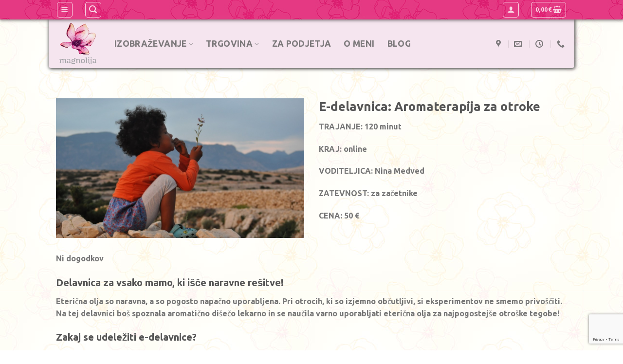

--- FILE ---
content_type: text/html; charset=UTF-8
request_url: https://www.magnolija.si/e-delavnica-aromaterapija-za-otroke/
body_size: 34732
content:
<!DOCTYPE html><html lang="sl-SI" class="loading-site no-js"><head><meta charset="UTF-8" /><link rel="preconnect" href="https://fonts.gstatic.com/" crossorigin /><script>WebFontConfig={google:{families:["Source Sans Pro","Ubuntu","Ubuntu&display=swap"]}};if ( typeof WebFont === "object" && typeof WebFont.load === "function" ) { WebFont.load( WebFontConfig ); }</script><script data-optimized="1" src="https://www.magnolija.si/wp-content/plugins/litespeed-cache/assets/js/webfontloader.min.js"></script><link data-optimized="2" rel="stylesheet" href="https://www.magnolija.si/wp-content/litespeed/css/7cc703302f0ec6c812cf7b67fc0db682.css?ver=231b6" /><link rel="profile" href="http://gmpg.org/xfn/11" /><link rel="pingback" href="https://www.magnolija.si/xmlrpc.php" />
 <script type = "text/javascript">// 
            // Get screen dimensions, device pixel ration and set in a cookie.
            // 
            
                            var screen_width = screen.width;
            
            var devicePixelRatio = window.devicePixelRatio ? window.devicePixelRatio : 1;

            document.cookie = 'resolution=' + screen_width + ',' + devicePixelRatio + '; SameSite=Strict; path=/';</script>  <script>(function(html){html.className = html.className.replace(/\bno-js\b/,'js')})(document.documentElement);</script> <meta name='robots' content='index, follow, max-image-preview:large, max-snippet:-1, max-video-preview:-1' /> <script data-cfasync="false" data-pagespeed-no-defer>var gtm4wp_datalayer_name = "dataLayer";
	var dataLayer = dataLayer || [];
	const gtm4wp_use_sku_instead = false;
	const gtm4wp_currency = 'EUR';
	const gtm4wp_product_per_impression = 10;
	const gtm4wp_clear_ecommerce = false;</script> <meta name="viewport" content="width=device-width, initial-scale=1" /><title>E-delavnica: Aromaterapija za otroke - Magnolija</title><link rel="canonical" href="https://www.magnolija.si/e-delavnica-aromaterapija-za-otroke/" /><meta property="og:locale" content="sl_SI" /><meta property="og:type" content="article" /><meta property="og:title" content="E-delavnica: Aromaterapija za otroke" /><meta property="og:url" content="https://www.magnolija.si/e-delavnica-aromaterapija-za-otroke/" /><meta property="og:site_name" content="Magnolija" /><meta property="article:publisher" content="https://www.facebook.com/studiomagnolija" /><meta property="article:modified_time" content="2023-08-08T10:26:43+00:00" /><meta name="twitter:card" content="summary_large_image" /><meta name="twitter:label1" content="Est. reading time" /><meta name="twitter:data1" content="4 minute" /> <script type="application/ld+json" class="yoast-schema-graph">{"@context":"https://schema.org","@graph":[{"@type":"WebPage","@id":"https://www.magnolija.si/e-delavnica-aromaterapija-za-otroke/","url":"https://www.magnolija.si/e-delavnica-aromaterapija-za-otroke/","name":"E-delavnica: Aromaterapija za otroke - Magnolija","isPartOf":{"@id":"https://www.magnolija.si/#website"},"datePublished":"2020-05-12T06:05:54+00:00","dateModified":"2023-08-08T10:26:43+00:00","breadcrumb":{"@id":"https://www.magnolija.si/e-delavnica-aromaterapija-za-otroke/#breadcrumb"},"inLanguage":"sl-SI","potentialAction":[{"@type":"ReadAction","target":["https://www.magnolija.si/e-delavnica-aromaterapija-za-otroke/"]}]},{"@type":"BreadcrumbList","@id":"https://www.magnolija.si/e-delavnica-aromaterapija-za-otroke/#breadcrumb","itemListElement":[{"@type":"ListItem","position":1,"name":"Home","item":"https://www.magnolija.si/"},{"@type":"ListItem","position":2,"name":"E-delavnica: Aromaterapija za otroke"}]},{"@type":"WebSite","@id":"https://www.magnolija.si/#website","url":"https://www.magnolija.si/","name":"Magnolija","description":"Eterična olja, naravna kozmetika, izobraževanja","publisher":{"@id":"https://www.magnolija.si/#organization"},"potentialAction":[{"@type":"SearchAction","target":{"@type":"EntryPoint","urlTemplate":"https://www.magnolija.si/?s={search_term_string}"},"query-input":"required name=search_term_string"}],"inLanguage":"sl-SI"},{"@type":"Organization","@id":"https://www.magnolija.si/#organization","name":"Magnolija Nina Medved s.p.","url":"https://www.magnolija.si/","logo":{"@type":"ImageObject","inLanguage":"sl-SI","@id":"https://www.magnolija.si/#/schema/logo/image/","url":"https://www.magnolija.si/wp-content/uploads/2018/05/web-logo.png","contentUrl":"https://www.magnolija.si/wp-content/uploads/2018/05/web-logo.png","width":150,"height":150,"caption":"Magnolija Nina Medved s.p."},"image":{"@id":"https://www.magnolija.si/#/schema/logo/image/"},"sameAs":["https://www.facebook.com/studiomagnolija","https://www.instagram.com/ninamedved_magnolija/","https://si.linkedin.com/in/nina-medved-b2039599","https://www.youtube.com/channel/UCrZ-beIqbvvjq2ETuJ-e7dw"]}]}</script> <link rel='dns-prefetch' href='//cdn.jsdelivr.net' /><link rel='dns-prefetch' href='//fonts.googleapis.com' /><link rel='prefetch' href='https://www.magnolija.si/wp-content/themes/flatsome/assets/js/flatsome.js?ver=7f37db73450aecec0847' /><link rel='prefetch' href='https://www.magnolija.si/wp-content/themes/flatsome/assets/js/chunk.slider.js?ver=3.17.0' /><link rel='prefetch' href='https://www.magnolija.si/wp-content/themes/flatsome/assets/js/chunk.popups.js?ver=3.17.0' /><link rel='prefetch' href='https://www.magnolija.si/wp-content/themes/flatsome/assets/js/chunk.tooltips.js?ver=3.17.0' /><link rel='prefetch' href='https://www.magnolija.si/wp-content/themes/flatsome/assets/js/woocommerce.js?ver=1a392523165907adee6a' /><link rel="alternate" type="application/rss+xml" title="Magnolija &raquo; Vir" href="https://www.magnolija.si/feed/" /><link rel="alternate" type="application/rss+xml" title="Magnolija &raquo; Vir komentarjev" href="https://www.magnolija.si/comments/feed/" /> <script type="text/javascript">window._wpemojiSettings = {"baseUrl":"https:\/\/s.w.org\/images\/core\/emoji\/14.0.0\/72x72\/","ext":".png","svgUrl":"https:\/\/s.w.org\/images\/core\/emoji\/14.0.0\/svg\/","svgExt":".svg","source":{"concatemoji":"https:\/\/www.magnolija.si\/wp-includes\/js\/wp-emoji-release.min.js?ver=6.2.2"}};
/*! This file is auto-generated */
!function(e,a,t){var n,r,o,i=a.createElement("canvas"),p=i.getContext&&i.getContext("2d");function s(e,t){p.clearRect(0,0,i.width,i.height),p.fillText(e,0,0);e=i.toDataURL();return p.clearRect(0,0,i.width,i.height),p.fillText(t,0,0),e===i.toDataURL()}function c(e){var t=a.createElement("script");t.src=e,t.defer=t.type="text/javascript",a.getElementsByTagName("head")[0].appendChild(t)}for(o=Array("flag","emoji"),t.supports={everything:!0,everythingExceptFlag:!0},r=0;r<o.length;r++)t.supports[o[r]]=function(e){if(p&&p.fillText)switch(p.textBaseline="top",p.font="600 32px Arial",e){case"flag":return s("\ud83c\udff3\ufe0f\u200d\u26a7\ufe0f","\ud83c\udff3\ufe0f\u200b\u26a7\ufe0f")?!1:!s("\ud83c\uddfa\ud83c\uddf3","\ud83c\uddfa\u200b\ud83c\uddf3")&&!s("\ud83c\udff4\udb40\udc67\udb40\udc62\udb40\udc65\udb40\udc6e\udb40\udc67\udb40\udc7f","\ud83c\udff4\u200b\udb40\udc67\u200b\udb40\udc62\u200b\udb40\udc65\u200b\udb40\udc6e\u200b\udb40\udc67\u200b\udb40\udc7f");case"emoji":return!s("\ud83e\udef1\ud83c\udffb\u200d\ud83e\udef2\ud83c\udfff","\ud83e\udef1\ud83c\udffb\u200b\ud83e\udef2\ud83c\udfff")}return!1}(o[r]),t.supports.everything=t.supports.everything&&t.supports[o[r]],"flag"!==o[r]&&(t.supports.everythingExceptFlag=t.supports.everythingExceptFlag&&t.supports[o[r]]);t.supports.everythingExceptFlag=t.supports.everythingExceptFlag&&!t.supports.flag,t.DOMReady=!1,t.readyCallback=function(){t.DOMReady=!0},t.supports.everything||(n=function(){t.readyCallback()},a.addEventListener?(a.addEventListener("DOMContentLoaded",n,!1),e.addEventListener("load",n,!1)):(e.attachEvent("onload",n),a.attachEvent("onreadystatechange",function(){"complete"===a.readyState&&t.readyCallback()})),(e=t.source||{}).concatemoji?c(e.concatemoji):e.wpemoji&&e.twemoji&&(c(e.twemoji),c(e.wpemoji)))}(window,document,window._wpemojiSettings);</script> <script type='text/javascript' src='https://www.magnolija.si/wp-includes/js/jquery/jquery.min.js?ver=3.6.4' id='jquery-core-js'></script> <script type='text/javascript' src='https://www.magnolija.si/wp-includes/js/jquery/jquery-migrate.min.js?ver=3.4.0' id='jquery-migrate-js'></script> <script type='text/javascript' src='https://www.magnolija.si/wp-content/plugins/WooCommerce-product-attachment/public/js/ncd_wcprdt_attch-public.js?ver=1.0.0' id='ncd_wcprdt_attch-js'></script> <script type='text/javascript' id='gdpr-js-extra'>/*  */
var GDPR = {"ajaxurl":"https:\/\/www.magnolija.si\/wp-admin\/admin-ajax.php","logouturl":"","i18n":{"aborting":"Aborting","logging_out":"You are being logged out.","continue":"Continue","cancel":"Prekli\u010di","ok":"OK","close_account":"Close your account?","close_account_warning":"Your account will be closed and all data will be permanently deleted and cannot be recovered. Are you sure?","are_you_sure":"Ali ste prepri\u010dani?","policy_disagree":"Z nestrinjanjem boste odjavljeni in ne boste ve\u010d imeli dostopa do te spletne strani."},"is_user_logged_in":"","refresh":"1"};
/*  */</script> <script type='text/javascript' src='https://www.magnolija.si/wp-content/plugins/gdpr/dist/js/public.js?ver=2.1.2' id='gdpr-js'></script> <script type='text/javascript' src='https://www.magnolija.si/wp-content/plugins/wp-user-avatar/assets/flatpickr/flatpickr.min.js?ver=4.10.2' id='ppress-flatpickr-js'></script> <script type='text/javascript' src='https://www.magnolija.si/wp-content/plugins/woo-checkout-for-digital-goods/public/js/woo-checkout-for-digital-goods-public.js?ver=3.7.0' id='woo-checkout-for-digital-goods-js'></script> <script type='text/javascript' id='__ytprefs__-js-extra'>/*  */
var _EPYT_ = {"ajaxurl":"https:\/\/www.magnolija.si\/wp-admin\/admin-ajax.php","security":"ec79ff40f1","gallery_scrolloffset":"20","eppathtoscripts":"https:\/\/www.magnolija.si\/wp-content\/plugins\/youtube-embed-plus\/scripts\/","eppath":"https:\/\/www.magnolija.si\/wp-content\/plugins\/youtube-embed-plus\/","epresponsiveselector":"[\"iframe.__youtube_prefs_widget__\"]","epdovol":"1","version":"14.1.6.2","evselector":"iframe.__youtube_prefs__[src], iframe[src*=\"youtube.com\/embed\/\"], iframe[src*=\"youtube-nocookie.com\/embed\/\"]","ajax_compat":"","maxres_facade":"eager","ytapi_load":"light","pause_others":"","stopMobileBuffer":"1","facade_mode":"","not_live_on_channel":"","vi_active":"","vi_js_posttypes":[]};
/*  */</script> <script type='text/javascript' src='https://www.magnolija.si/wp-content/plugins/youtube-embed-plus/scripts/ytprefs.min.js?ver=14.1.6.2' id='__ytprefs__-js'></script> <script type='text/javascript' src='https://www.magnolija.si/wp-content/plugins/youtube-embed-plus/scripts/jquery.cookie.min.js?ver=14.1.6.2' id='__jquery_cookie__-js'></script> <link rel="https://api.w.org/" href="https://www.magnolija.si/wp-json/" /><link rel="alternate" type="application/json" href="https://www.magnolija.si/wp-json/wp/v2/pages/43982" /><link rel="EditURI" type="application/rsd+xml" title="RSD" href="https://www.magnolija.si/xmlrpc.php?rsd" /><link rel="wlwmanifest" type="application/wlwmanifest+xml" href="https://www.magnolija.si/wp-includes/wlwmanifest.xml" /><meta name="generator" content="WordPress 6.2.2" /><meta name="generator" content="WooCommerce 7.7.0" /><link rel='shortlink' href='https://www.magnolija.si/?p=43982' /><link rel="alternate" type="application/json+oembed" href="https://www.magnolija.si/wp-json/oembed/1.0/embed?url=https%3A%2F%2Fwww.magnolija.si%2Fe-delavnica-aromaterapija-za-otroke%2F" /><link rel="alternate" type="text/xml+oembed" href="https://www.magnolija.si/wp-json/oembed/1.0/embed?url=https%3A%2F%2Fwww.magnolija.si%2Fe-delavnica-aromaterapija-za-otroke%2F&#038;format=xml" /> <script type="text/javascript">(function(url){
	if(/(?:Chrome\/26\.0\.1410\.63 Safari\/537\.31|WordfenceTestMonBot)/.test(navigator.userAgent)){ return; }
	var addEvent = function(evt, handler) {
		if (window.addEventListener) {
			document.addEventListener(evt, handler, false);
		} else if (window.attachEvent) {
			document.attachEvent('on' + evt, handler);
		}
	};
	var removeEvent = function(evt, handler) {
		if (window.removeEventListener) {
			document.removeEventListener(evt, handler, false);
		} else if (window.detachEvent) {
			document.detachEvent('on' + evt, handler);
		}
	};
	var evts = 'contextmenu dblclick drag dragend dragenter dragleave dragover dragstart drop keydown keypress keyup mousedown mousemove mouseout mouseover mouseup mousewheel scroll'.split(' ');
	var logHuman = function() {
		if (window.wfLogHumanRan) { return; }
		window.wfLogHumanRan = true;
		var wfscr = document.createElement('script');
		wfscr.type = 'text/javascript';
		wfscr.async = true;
		wfscr.src = url + '&r=' + Math.random();
		(document.getElementsByTagName('head')[0]||document.getElementsByTagName('body')[0]).appendChild(wfscr);
		for (var i = 0; i < evts.length; i++) {
			removeEvent(evts[i], logHuman);
		}
	};
	for (var i = 0; i < evts.length; i++) {
		addEvent(evts[i], logHuman);
	}
})('//www.magnolija.si/?wordfence_lh=1&hid=CF47DB057677F7CE2B1C41609DAF8604');</script> 
 <script data-cfasync="false" data-pagespeed-no-defer type="text/javascript">var dataLayer_content = {"pagePostType":"page","pagePostType2":"single-page","pagePostAuthor":"Nina Medved"};
	dataLayer.push( dataLayer_content );</script> <script data-cfasync="false">(function(w,d,s,l,i){w[l]=w[l]||[];w[l].push({'gtm.start':
new Date().getTime(),event:'gtm.js'});var f=d.getElementsByTagName(s)[0],
j=d.createElement(s),dl=l!='dataLayer'?'&l='+l:'';j.async=true;j.src=
'//www.googletagmanager.com/gtm.js?id='+i+dl;f.parentNode.insertBefore(j,f);
})(window,document,'script','dataLayer','GTM-T8JGNKHZ');</script> 	<noscript><style>.woocommerce-product-gallery{ opacity: 1 !important; }</style></noscript> <script  type="text/javascript">!function(f,b,e,v,n,t,s){if(f.fbq)return;n=f.fbq=function(){n.callMethod?
					n.callMethod.apply(n,arguments):n.queue.push(arguments)};if(!f._fbq)f._fbq=n;
					n.push=n;n.loaded=!0;n.version='2.0';n.queue=[];t=b.createElement(e);t.async=!0;
					t.src=v;s=b.getElementsByTagName(e)[0];s.parentNode.insertBefore(t,s)}(window,
					document,'script','https://connect.facebook.net/en_US/fbevents.js');</script>  <script  type="text/javascript">fbq('init', '951362419057270', {}, {
    "agent": "woocommerce-7.7.0-3.0.23"
});

				fbq( 'track', 'PageView', {
    "source": "woocommerce",
    "version": "7.7.0",
    "pluginVersion": "3.0.23"
} );

				document.addEventListener( 'DOMContentLoaded', function() {
					jQuery && jQuery( function( $ ) {
						// Insert placeholder for events injected when a product is added to the cart through AJAX.
						$( document.body ).append( '<div class=\"wc-facebook-pixel-event-placeholder\"></div>' );
					} );
				}, false );</script> <link rel="icon" href="https://www.magnolija.si/wp-content/uploads/2018/05/web-logo-85x85.png" sizes="32x32" /><link rel="icon" href="https://www.magnolija.si/wp-content/uploads/2018/05/web-logo.png" sizes="192x192" /><link rel="apple-touch-icon" href="https://www.magnolija.si/wp-content/uploads/2018/05/web-logo.png" /><meta name="msapplication-TileImage" content="https://www.magnolija.si/wp-content/uploads/2018/05/web-logo.png" /></head><body class="page-template-default page page-id-43982 theme-flatsome woocommerce-no-js wri-woocommerce-item-columns-4 woo-variation-swatches wvs-behavior-blur wvs-theme-magnolija-3 wvs-show-label wvs-tooltip full-width box-shadow lightbox nav-dropdown-has-arrow nav-dropdown-has-shadow nav-dropdown-has-border"><svg xmlns="http://www.w3.org/2000/svg" viewBox="0 0 0 0" width="0" height="0" focusable="false" role="none" style="visibility: hidden; position: absolute; left: -9999px; overflow: hidden;" ><defs><filter id="wp-duotone-dark-grayscale"><feColorMatrix color-interpolation-filters="sRGB" type="matrix" values=" .299 .587 .114 0 0 .299 .587 .114 0 0 .299 .587 .114 0 0 .299 .587 .114 0 0 " /><feComponentTransfer color-interpolation-filters="sRGB" ><feFuncR type="table" tableValues="0 0.49803921568627" /><feFuncG type="table" tableValues="0 0.49803921568627" /><feFuncB type="table" tableValues="0 0.49803921568627" /><feFuncA type="table" tableValues="1 1" /></feComponentTransfer><feComposite in2="SourceGraphic" operator="in" /></filter></defs></svg><svg xmlns="http://www.w3.org/2000/svg" viewBox="0 0 0 0" width="0" height="0" focusable="false" role="none" style="visibility: hidden; position: absolute; left: -9999px; overflow: hidden;" ><defs><filter id="wp-duotone-grayscale"><feColorMatrix color-interpolation-filters="sRGB" type="matrix" values=" .299 .587 .114 0 0 .299 .587 .114 0 0 .299 .587 .114 0 0 .299 .587 .114 0 0 " /><feComponentTransfer color-interpolation-filters="sRGB" ><feFuncR type="table" tableValues="0 1" /><feFuncG type="table" tableValues="0 1" /><feFuncB type="table" tableValues="0 1" /><feFuncA type="table" tableValues="1 1" /></feComponentTransfer><feComposite in2="SourceGraphic" operator="in" /></filter></defs></svg><svg xmlns="http://www.w3.org/2000/svg" viewBox="0 0 0 0" width="0" height="0" focusable="false" role="none" style="visibility: hidden; position: absolute; left: -9999px; overflow: hidden;" ><defs><filter id="wp-duotone-purple-yellow"><feColorMatrix color-interpolation-filters="sRGB" type="matrix" values=" .299 .587 .114 0 0 .299 .587 .114 0 0 .299 .587 .114 0 0 .299 .587 .114 0 0 " /><feComponentTransfer color-interpolation-filters="sRGB" ><feFuncR type="table" tableValues="0.54901960784314 0.98823529411765" /><feFuncG type="table" tableValues="0 1" /><feFuncB type="table" tableValues="0.71764705882353 0.25490196078431" /><feFuncA type="table" tableValues="1 1" /></feComponentTransfer><feComposite in2="SourceGraphic" operator="in" /></filter></defs></svg><svg xmlns="http://www.w3.org/2000/svg" viewBox="0 0 0 0" width="0" height="0" focusable="false" role="none" style="visibility: hidden; position: absolute; left: -9999px; overflow: hidden;" ><defs><filter id="wp-duotone-blue-red"><feColorMatrix color-interpolation-filters="sRGB" type="matrix" values=" .299 .587 .114 0 0 .299 .587 .114 0 0 .299 .587 .114 0 0 .299 .587 .114 0 0 " /><feComponentTransfer color-interpolation-filters="sRGB" ><feFuncR type="table" tableValues="0 1" /><feFuncG type="table" tableValues="0 0.27843137254902" /><feFuncB type="table" tableValues="0.5921568627451 0.27843137254902" /><feFuncA type="table" tableValues="1 1" /></feComponentTransfer><feComposite in2="SourceGraphic" operator="in" /></filter></defs></svg><svg xmlns="http://www.w3.org/2000/svg" viewBox="0 0 0 0" width="0" height="0" focusable="false" role="none" style="visibility: hidden; position: absolute; left: -9999px; overflow: hidden;" ><defs><filter id="wp-duotone-midnight"><feColorMatrix color-interpolation-filters="sRGB" type="matrix" values=" .299 .587 .114 0 0 .299 .587 .114 0 0 .299 .587 .114 0 0 .299 .587 .114 0 0 " /><feComponentTransfer color-interpolation-filters="sRGB" ><feFuncR type="table" tableValues="0 0" /><feFuncG type="table" tableValues="0 0.64705882352941" /><feFuncB type="table" tableValues="0 1" /><feFuncA type="table" tableValues="1 1" /></feComponentTransfer><feComposite in2="SourceGraphic" operator="in" /></filter></defs></svg><svg xmlns="http://www.w3.org/2000/svg" viewBox="0 0 0 0" width="0" height="0" focusable="false" role="none" style="visibility: hidden; position: absolute; left: -9999px; overflow: hidden;" ><defs><filter id="wp-duotone-magenta-yellow"><feColorMatrix color-interpolation-filters="sRGB" type="matrix" values=" .299 .587 .114 0 0 .299 .587 .114 0 0 .299 .587 .114 0 0 .299 .587 .114 0 0 " /><feComponentTransfer color-interpolation-filters="sRGB" ><feFuncR type="table" tableValues="0.78039215686275 1" /><feFuncG type="table" tableValues="0 0.94901960784314" /><feFuncB type="table" tableValues="0.35294117647059 0.47058823529412" /><feFuncA type="table" tableValues="1 1" /></feComponentTransfer><feComposite in2="SourceGraphic" operator="in" /></filter></defs></svg><svg xmlns="http://www.w3.org/2000/svg" viewBox="0 0 0 0" width="0" height="0" focusable="false" role="none" style="visibility: hidden; position: absolute; left: -9999px; overflow: hidden;" ><defs><filter id="wp-duotone-purple-green"><feColorMatrix color-interpolation-filters="sRGB" type="matrix" values=" .299 .587 .114 0 0 .299 .587 .114 0 0 .299 .587 .114 0 0 .299 .587 .114 0 0 " /><feComponentTransfer color-interpolation-filters="sRGB" ><feFuncR type="table" tableValues="0.65098039215686 0.40392156862745" /><feFuncG type="table" tableValues="0 1" /><feFuncB type="table" tableValues="0.44705882352941 0.4" /><feFuncA type="table" tableValues="1 1" /></feComponentTransfer><feComposite in2="SourceGraphic" operator="in" /></filter></defs></svg><svg xmlns="http://www.w3.org/2000/svg" viewBox="0 0 0 0" width="0" height="0" focusable="false" role="none" style="visibility: hidden; position: absolute; left: -9999px; overflow: hidden;" ><defs><filter id="wp-duotone-blue-orange"><feColorMatrix color-interpolation-filters="sRGB" type="matrix" values=" .299 .587 .114 0 0 .299 .587 .114 0 0 .299 .587 .114 0 0 .299 .587 .114 0 0 " /><feComponentTransfer color-interpolation-filters="sRGB" ><feFuncR type="table" tableValues="0.098039215686275 1" /><feFuncG type="table" tableValues="0 0.66274509803922" /><feFuncB type="table" tableValues="0.84705882352941 0.41960784313725" /><feFuncA type="table" tableValues="1 1" /></feComponentTransfer><feComposite in2="SourceGraphic" operator="in" /></filter></defs></svg><noscript><iframe src="https://www.googletagmanager.com/ns.html?id=GTM-T8JGNKHZ" height="0" width="0" style="display:none;visibility:hidden" aria-hidden="true"></iframe></noscript><a class="skip-link screen-reader-text" href="#main">Skoči na vsebino</a><div id="wrapper"><div class="page-loader fixed fill z-top-3 "><div class="page-loader-inner x50 y50 md-y50 md-x50 lg-y50 lg-x50 absolute"><div class="page-loader-logo" style="padding-bottom: 30px;"><a href="https://www.magnolija.si/" title="Magnolija - Eterična olja, naravna kozmetika, izobraževanja" rel="home">
<img width="150" height="150" src="https://www.magnolija.si/wp-content/uploads/2018/05/logo_magnolija_light.png" class="header_logo header-logo" alt="Magnolija"/><img  width="150" height="150" src="https://www.magnolija.si/wp-content/uploads/2018/05/logo_magnolija_light.png" class="header-logo-dark" alt="Magnolija"/></a></div><div class="page-loader-spin"><div class="loading-spin"></div></div></div></div><header id="header" class="header has-sticky sticky-fade"><div class="header-wrapper"><div id="top-bar" class="header-top nav-dark hide-for-medium"><div class="flex-row container"><div class="flex-col hide-for-medium flex-left"><ul class="nav nav-left medium-nav-center nav-small  nav-divided"><li class="nav-icon has-icon"><div class="header-button">		<a href="#" data-open="#main-menu" data-pos="left" data-bg="main-menu-overlay" data-color="" class="icon button round is-outline is-small" aria-label="Glavni meni" aria-controls="main-menu" aria-expanded="false"><i class="icon-menu" ></i>
</a></div></li><li class="header-search header-search-lightbox has-icon"><div class="header-button">		<a href="#search-lightbox" aria-label="Iskanje" data-open="#search-lightbox" data-focus="input.search-field"
class="icon button round is-outline is-small">
<i class="icon-search" style="font-size:16px;" ></i></a></div><div id="search-lightbox" class="mfp-hide dark text-center"><div class="searchform-wrapper ux-search-box relative is-large"><form role="search" method="get" class="searchform" action="https://www.magnolija.si/"><div class="flex-row relative"><div class="flex-col flex-grow">
<label class="screen-reader-text" for="woocommerce-product-search-field-0">Išči:</label>
<input type="search" id="woocommerce-product-search-field-0" class="search-field mb-0" placeholder="Išči..." value="" name="s" />
<input type="hidden" name="post_type" value="product" /></div><div class="flex-col">
<button type="submit" value="Iskanje" class="ux-search-submit submit-button secondary button wp-element-button icon mb-0" aria-label="Posreduj">
<i class="icon-search" ></i>			</button></div></div><div class="live-search-results text-left z-top"></div></form></div></div></li></ul></div><div class="flex-col hide-for-medium flex-center"><ul class="nav nav-center nav-small  nav-divided"></ul></div><div class="flex-col hide-for-medium flex-right"><ul class="nav top-bar-nav nav-right nav-small  nav-divided"><li class="account-item has-icon
"
><div class="header-button">
<a href="https://www.magnolija.si/moj-racun/"
class="nav-top-link nav-top-not-logged-in icon button round is-outline is-small"
data-open="#login-form-popup"  >
<i class="icon-user" ></i>
</a></div></li><li class="cart-item has-icon"><div class="header-button">
<a href="https://www.magnolija.si/blagajna/" class="header-cart-link off-canvas-toggle nav-top-link icon button round is-outline is-small" data-open="#cart-popup" data-class="off-canvas-cart" title="Košarica" data-pos="right"><span class="header-cart-title">
<span class="cart-price"><span class="woocommerce-Price-amount amount"><bdi>0,00<span class="woocommerce-Price-currencySymbol">&euro;</span></bdi></span></span>
</span><i class="icon-shopping-basket"
data-icon-label="0">
</i>
</a></div><div id="cart-popup" class="mfp-hide widget_shopping_cart"><div class="cart-popup-inner inner-padding"><div class="cart-popup-title text-center"><h4 class="uppercase">Košarica</h4><div class="is-divider"></div></div><div class="widget_shopping_cart_content"><p class="woocommerce-mini-cart__empty-message">V košarici ni izdelkov.</p></div><div class="cart-sidebar-content relative"></div><div class="payment-icons inline-block"><div class="payment-icon"><svg version="1.1" xmlns="http://www.w3.org/2000/svg" xmlns:xlink="http://www.w3.org/1999/xlink"  viewBox="0 0 64 32">
<path d="M42.667-0c-4.099 0-7.836 1.543-10.667 4.077-2.831-2.534-6.568-4.077-10.667-4.077-8.836 0-16 7.163-16 16s7.164 16 16 16c4.099 0 7.835-1.543 10.667-4.077 2.831 2.534 6.568 4.077 10.667 4.077 8.837 0 16-7.163 16-16s-7.163-16-16-16zM16.73 20.027l1.215-6.381-2.887 6.381h-1.823l-0.304-6.381-1.215 6.381h-1.823l1.519-8.357h3.191l0.152 5.166 2.279-5.166h3.343l-1.672 8.357h-1.974zM25.998 16.38l-0.456 2.431v0.456l-0.152 0.304v0.456h-1.672v-0.76c-0.406 0.608-1.116 0.911-2.127 0.911-1.215 0-1.823-0.658-1.823-1.975 0-1.722 1.163-2.583 3.495-2.583 0.403 0 0.707 0.052 0.911 0.152v-0.456c0-0.403-0.406-0.608-1.215-0.608-0.911 0-1.469 0.052-1.672 0.152h-0.304l-0.152 0.152 0.152-1.519c1.011-0.304 1.823-0.456 2.431-0.456 1.823 0 2.735 0.66 2.735 1.975 0 0.406-0.052 0.862-0.152 1.368zM32.076 19.875c-0.812 0.204-1.469 0.304-1.975 0.304-2.332 0-3.495-1.011-3.495-3.039 0-2.735 1.163-4.102 3.495-4.102 1.823 0 2.735 0.812 2.735 2.431 0 0.71-0.053 1.268-0.152 1.672h-4.102v0.304c0 0.812 0.556 1.215 1.672 1.215 0.81 0 1.519-0.152 2.127-0.456l-0.305 1.67zM38.154 14.708h-1.519c-0.608 0-0.911 0.152-0.911 0.456s0.304 0.557 0.911 0.76c0.911 0.406 1.368 1.064 1.368 1.975 0 1.519-1.064 2.279-3.191 2.279h-0.456c-0.204-0.099-0.406-0.152-0.608-0.152h-0.608l-0.304-0.152h-0.152l0.304-1.519c1.011 0.204 1.619 0.304 1.823 0.304 0.81 0 1.215-0.202 1.215-0.608 0-0.304-0.304-0.556-0.911-0.76-1.116-0.506-1.672-1.163-1.672-1.975 0-1.519 1.064-2.279 3.191-2.279 0.1 0 0.38 0.026 0.836 0.076 0.456 0.053 0.783 0.076 0.988 0.076l-0.304 1.519zM41.649 19.875c-0.812 0.204-1.317 0.304-1.519 0.304-1.014 0-1.519-0.506-1.519-1.519v-0.608l0.152-0.608v-0.608l1.064-5.166h1.975l-0.304 1.519h1.064l-0.304 1.672h-1.064l-0.456 2.887c-0.102 0.102-0.152 0.204-0.152 0.304 0 0.304 0.252 0.456 0.76 0.456 0.304 0 0.506-0.050 0.608-0.152l-0.304 1.519zM44.383 20.027h-2.127l1.215-6.838h1.975l-0.304 1.064c0.608-0.707 1.215-1.064 1.823-1.064h0.456l0.152 0.152-0.76 1.823h-0.456c-0.709 0-1.366 1.621-1.974 4.863zM53.956 16.987c-0.304 2.127-1.621 3.191-3.951 3.191-2.229 0-3.343-1.064-3.343-3.191 0-1.114 0.38-2.051 1.14-2.811s1.747-1.14 2.963-1.14c2.127 0 3.191 1.014 3.191 3.039v0.912zM21.743 18.051c0 0.406 0.252 0.608 0.76 0.608 0.911 0 1.368-0.556 1.368-1.672h-0.456c-1.116 0-1.672 0.357-1.672 1.064zM31.012 15.468c0-0.608-0.304-0.912-0.911-0.912-0.71 0-1.165 0.406-1.368 1.215h2.279v-0.303zM50.765 14.708c-1.116 0-1.672 0.76-1.672 2.279 0 1.014 0.354 1.519 1.064 1.519 0.81 0 1.368-0.556 1.672-1.672v-0.76c0-0.911-0.356-1.367-1.064-1.367z"></path>
</svg></div><div class="payment-icon"><svg version="1.1" xmlns="http://www.w3.org/2000/svg" xmlns:xlink="http://www.w3.org/1999/xlink"  viewBox="0 0 64 32">
<path d="M25.569 23.917h2.98v0.784h-2.196l-0.314 1.725h1.725l-0.157 0.784h-1.725l-0.157 1.882h2.196v0.784h-3.137l0.783-5.96zM29.804 29.094h2.353l-0.157 0.784h-3.137l0.784-5.961h0.941l-0.784 5.177zM33.725 23.917h3.137l-0.157 0.784h-2.196l-0.157 1.725h1.725l-0.157 0.784h-1.725l-0.314 1.882h2.353l-0.157 0.784h-3.137l0.784-5.96zM38.431 24.701c0.627-0.627 1.307-0.941 2.039-0.941 0.627 0 1.15 0.211 1.569 0.627l-0.47 0.784c-0.419-0.417-0.839-0.627-1.255-0.627-1.255 0-1.987 0.784-2.196 2.353-0.105 0.627 0 1.176 0.314 1.647s0.73 0.706 1.255 0.706c0.522 0 1.043-0.26 1.569-0.784v1.098c-0.419 0.314-0.941 0.47-1.569 0.47-1.78 0-2.565-1.044-2.353-3.137 0.102-0.836 0.47-1.568 1.098-2.196zM42.98 23.917h4.392l-0.157 0.784h-1.882l-0.627 5.176h-0.941l0.784-5.176h-1.725l0.157-0.784zM51.451 24.701c0.209 0.525 0.157 1.074-0.157 1.647-0.314 0.576-0.733 0.917-1.255 1.020l1.412 2.51h-0.941l-1.412-2.51h-0.47l-0.314 2.51h-0.784l0.784-5.961h1.882c0.628 0 1.043 0.262 1.255 0.784zM50.353 26.113c0.522-0.941 0.416-1.412-0.314-1.412h-0.941l-0.314 1.882h0.941l0.627-0.47zM57.882 26.898c-0.419 2.093-1.412 3.137-2.98 3.137-0.733 0-1.333-0.314-1.804-0.941s-0.654-1.357-0.549-2.196c0.416-2.091 1.412-3.137 2.98-3.137 1.778 0 2.562 1.046 2.353 3.137zM56.784 25.172c-0.314-0.522-0.733-0.784-1.255-0.784-1.255 0-1.987 0.838-2.196 2.51-0.105 0.627 0 1.203 0.314 1.725 0.314 0.525 0.73 0.784 1.255 0.784 1.255 0 1.984-0.836 2.196-2.51 0.102-0.627 0.001-1.201-0.314-1.725zM64 23.917l-0.784 5.961h-0.784l-2.196-4.549-0.784 4.549h-0.784l0.941-5.961h0.784l2.039 4.392 0.784-4.392h0.783zM59.921 16.074h0.157v0.157h-0.157v0.157h0.157v0.157h0.157l-0.157-0.157 0.157-0.157c0-0.103-0.055-0.157-0.157-0.157h-0.314v0.47h0.157v-0.47zM10.781 3.997c-0.251-1.283-1.219-1.688-2.344-1.688h-8.376l-0.061 0.406c5.749 1.469 10.469 4.594 12.595 10.501l-1.813-9.219zM13.125 15.997l-0.531-2.781c-1.096-2.907-3.752-5.594-6.752-6.813l4.219 15.939h5.469l8.157-20.032h-5.501l-5.062 13.688zM27.72 22.37l3.248-20.061h-5.187l-3.251 20.061h5.189zM41.875 1.965c-5.125 0-8.717 2.72-8.749 6.624-0.032 2.877 2.563 4.469 4.531 5.439 2.032 0.968 2.688 1.624 2.688 2.499 0 1.344-1.624 1.939-3.093 1.939-2.093 0-3.219-0.251-4.875-1.032l-0.688-0.344-0.72 4.499c1.219 0.563 3.437 1.064 5.781 1.064 5.437 0.032 8.97-2.688 9.032-6.843 0-2.282-1.405-4-4.376-5.439-1.811-0.904-2.904-1.563-2.904-2.499 0-0.843 0.936-1.72 2.968-1.72 1.688-0.029 2.936 0.314 3.875 0.752l0.469 0.248 0.717-4.344c-1.031-0.406-2.655-0.844-4.655-0.844zM55.813 2.309c-1.251 0-2.189 0.376-2.72 1.688l-7.688 18.374h5.437c0.877-2.467 1.096-3 1.096-3 0.592 0 5.875 0 6.624 0 0 0 0.157 0.688 0.624 3h4.813l-4.187-20.061h-4zM53.405 15.247c0 0 0.437-1.157 2.064-5.594-0.032 0.032 0.437-1.157 0.688-1.907l0.374 1.72c0.968 4.781 1.189 5.781 1.189 5.781-0.813 0-3.283 0-4.315 0z"></path>
</svg></div><div class="payment-icon"><svg version="1.1" xmlns="http://www.w3.org/2000/svg" xmlns:xlink="http://www.w3.org/1999/xlink"  viewBox="0 0 64 32">
<path d="M42.667-0c-4.099 0-7.836 1.543-10.667 4.077-2.831-2.534-6.568-4.077-10.667-4.077-8.836 0-16 7.163-16 16s7.164 16 16 16c4.099 0 7.835-1.543 10.667-4.077 2.831 2.534 6.568 4.077 10.667 4.077 8.837 0 16-7.163 16-16s-7.163-16-16-16zM11.934 19.828l0.924-5.809-2.112 5.809h-1.188v-5.809l-1.056 5.809h-1.584l1.32-7.657h2.376v4.753l1.716-4.753h2.508l-1.32 7.657h-1.585zM19.327 18.244c-0.088 0.528-0.178 0.924-0.264 1.188v0.396h-1.32v-0.66c-0.353 0.528-0.924 0.792-1.716 0.792-0.442 0-0.792-0.132-1.056-0.396-0.264-0.351-0.396-0.792-0.396-1.32 0-0.792 0.218-1.364 0.66-1.716 0.614-0.44 1.364-0.66 2.244-0.66h0.66v-0.396c0-0.351-0.353-0.528-1.056-0.528-0.442 0-1.012 0.088-1.716 0.264 0.086-0.351 0.175-0.792 0.264-1.32 0.703-0.264 1.32-0.396 1.848-0.396 1.496 0 2.244 0.616 2.244 1.848 0 0.353-0.046 0.749-0.132 1.188-0.089 0.616-0.179 1.188-0.264 1.716zM24.079 15.076c-0.264-0.086-0.66-0.132-1.188-0.132s-0.792 0.177-0.792 0.528c0 0.177 0.044 0.31 0.132 0.396l0.528 0.264c0.792 0.442 1.188 1.012 1.188 1.716 0 1.409-0.838 2.112-2.508 2.112-0.792 0-1.366-0.044-1.716-0.132 0.086-0.351 0.175-0.836 0.264-1.452 0.703 0.177 1.188 0.264 1.452 0.264 0.614 0 0.924-0.175 0.924-0.528 0-0.175-0.046-0.308-0.132-0.396-0.178-0.175-0.396-0.308-0.66-0.396-0.792-0.351-1.188-0.924-1.188-1.716 0-1.407 0.792-2.112 2.376-2.112 0.792 0 1.32 0.045 1.584 0.132l-0.265 1.451zM27.512 15.208h-0.924c0 0.442-0.046 0.838-0.132 1.188 0 0.088-0.022 0.264-0.066 0.528-0.046 0.264-0.112 0.442-0.198 0.528v0.528c0 0.353 0.175 0.528 0.528 0.528 0.175 0 0.35-0.044 0.528-0.132l-0.264 1.452c-0.264 0.088-0.66 0.132-1.188 0.132-0.881 0-1.32-0.44-1.32-1.32 0-0.528 0.086-1.099 0.264-1.716l0.66-4.225h1.584l-0.132 0.924h0.792l-0.132 1.585zM32.66 17.32h-3.3c0 0.442 0.086 0.749 0.264 0.924 0.264 0.264 0.66 0.396 1.188 0.396s1.1-0.175 1.716-0.528l-0.264 1.584c-0.442 0.177-1.012 0.264-1.716 0.264-1.848 0-2.772-0.924-2.772-2.773 0-1.142 0.264-2.024 0.792-2.64 0.528-0.703 1.188-1.056 1.98-1.056 0.703 0 1.274 0.22 1.716 0.66 0.35 0.353 0.528 0.881 0.528 1.584 0.001 0.617-0.046 1.145-0.132 1.585zM35.3 16.132c-0.264 0.97-0.484 2.201-0.66 3.697h-1.716l0.132-0.396c0.35-2.463 0.614-4.4 0.792-5.809h1.584l-0.132 0.924c0.264-0.44 0.528-0.703 0.792-0.792 0.264-0.264 0.528-0.308 0.792-0.132-0.088 0.088-0.31 0.706-0.66 1.848-0.353-0.086-0.661 0.132-0.925 0.66zM41.241 19.697c-0.353 0.177-0.838 0.264-1.452 0.264-0.881 0-1.584-0.308-2.112-0.924-0.528-0.528-0.792-1.32-0.792-2.376 0-1.32 0.35-2.42 1.056-3.3 0.614-0.879 1.496-1.32 2.64-1.32 0.44 0 1.056 0.132 1.848 0.396l-0.264 1.584c-0.528-0.264-1.012-0.396-1.452-0.396-0.707 0-1.235 0.264-1.584 0.792-0.353 0.442-0.528 1.144-0.528 2.112 0 0.616 0.132 1.056 0.396 1.32 0.264 0.353 0.614 0.528 1.056 0.528 0.44 0 0.924-0.132 1.452-0.396l-0.264 1.717zM47.115 15.868c-0.046 0.264-0.066 0.484-0.066 0.66-0.088 0.442-0.178 1.035-0.264 1.782-0.088 0.749-0.178 1.254-0.264 1.518h-1.32v-0.66c-0.353 0.528-0.924 0.792-1.716 0.792-0.442 0-0.792-0.132-1.056-0.396-0.264-0.351-0.396-0.792-0.396-1.32 0-0.792 0.218-1.364 0.66-1.716 0.614-0.44 1.32-0.66 2.112-0.66h0.66c0.086-0.086 0.132-0.218 0.132-0.396 0-0.351-0.353-0.528-1.056-0.528-0.442 0-1.012 0.088-1.716 0.264 0-0.351 0.086-0.792 0.264-1.32 0.703-0.264 1.32-0.396 1.848-0.396 1.496 0 2.245 0.616 2.245 1.848 0.001 0.089-0.021 0.264-0.065 0.529zM49.69 16.132c-0.178 0.528-0.396 1.762-0.66 3.697h-1.716l0.132-0.396c0.35-1.935 0.614-3.872 0.792-5.809h1.584c0 0.353-0.046 0.66-0.132 0.924 0.264-0.44 0.528-0.703 0.792-0.792 0.35-0.175 0.614-0.218 0.792-0.132-0.353 0.442-0.574 1.056-0.66 1.848-0.353-0.086-0.66 0.132-0.925 0.66zM54.178 19.828l0.132-0.528c-0.353 0.442-0.838 0.66-1.452 0.66-0.707 0-1.188-0.218-1.452-0.66-0.442-0.614-0.66-1.232-0.66-1.848 0-1.142 0.308-2.067 0.924-2.773 0.44-0.703 1.056-1.056 1.848-1.056 0.528 0 1.056 0.264 1.584 0.792l0.264-2.244h1.716l-1.32 7.657h-1.585zM16.159 17.98c0 0.442 0.175 0.66 0.528 0.66 0.35 0 0.614-0.132 0.792-0.396 0.264-0.264 0.396-0.66 0.396-1.188h-0.397c-0.881 0-1.32 0.31-1.32 0.924zM31.076 15.076c-0.088 0-0.178-0.043-0.264-0.132h-0.264c-0.528 0-0.881 0.353-1.056 1.056h1.848v-0.396l-0.132-0.264c-0.001-0.086-0.047-0.175-0.133-0.264zM43.617 17.98c0 0.442 0.175 0.66 0.528 0.66 0.35 0 0.614-0.132 0.792-0.396 0.264-0.264 0.396-0.66 0.396-1.188h-0.396c-0.881 0-1.32 0.31-1.32 0.924zM53.782 15.076c-0.353 0-0.66 0.22-0.924 0.66-0.178 0.264-0.264 0.749-0.264 1.452 0 0.792 0.264 1.188 0.792 1.188 0.35 0 0.66-0.175 0.924-0.528 0.264-0.351 0.396-0.879 0.396-1.584-0.001-0.792-0.311-1.188-0.925-1.188z"></path>
</svg></div><div class="payment-icon"><svg version="1.1" xmlns="http://www.w3.org/2000/svg" xmlns:xlink="http://www.w3.org/1999/xlink"  viewBox="0 0 64 32">
<path d="M7.828 7.176c-0.818 2.416-1.638 4.831-2.449 7.25-0.058 0.173-0.131 0.242-0.316 0.233-0.323-0.015-0.648-0.018-0.971 0-0.22 0.012-0.268-0.070-0.271-0.277-0.022-1.37-0.066-2.739-0.085-4.109-0.015-1.046-0.003-2.092-0.003-3.138-0.040-0.003-0.081-0.006-0.122-0.008-0.088 0.523-0.178 1.045-0.262 1.568-0.307 1.916-0.614 3.831-0.914 5.748-0.026 0.163-0.089 0.217-0.25 0.214-0.497-0.008-0.995-0.019-1.49 0.004-0.272 0.013-0.3-0.091-0.262-0.319 0.207-1.254 0.406-2.511 0.605-3.766 0.317-1.99 0.637-3.981 0.943-5.973 0.041-0.265 0.105-0.383 0.41-0.373 0.807 0.027 1.618 0.020 2.428 0.004 0.243-0.005 0.314 0.069 0.315 0.306 0.005 1.328 0.024 2.655 0.035 3.983 0.005 0.63 0.001 1.261 0.001 1.891 0.031 0.003 0.062 0.006 0.093 0.008 0.245-0.763 0.491-1.526 0.735-2.289 0.39-1.22 0.782-2.439 1.166-3.661 0.053-0.167 0.121-0.239 0.312-0.236 0.94 0.012 1.879 0.010 2.819 0.002 0.189-0.002 0.271 0.024 0.235 0.244-0.4 2.49-0.793 4.982-1.187 7.473-0.123 0.777-0.256 1.553-0.359 2.333-0.038 0.29-0.134 0.396-0.44 0.377-0.506-0.031-1.015-0.017-1.522-0.004-0.212 0.006-0.243-0.050-0.21-0.257 0.361-2.311 0.709-4.625 1.060-6.938 0.011-0.074 0.012-0.15 0.018-0.226 0.029-0.089 0.010-0.18 0.022-0.271-0.005-0.043-0.059-0.005-0.016-0.009 0.014-0.001 0.015 0.008 0.017 0.026 0.006 0.078-0.021 0.141-0.082 0.19zM23.087 27.391c-0.022 0.197-0.008 0.265 0.209 0.258 0.485-0.015 0.972-0.012 1.457-0.001 0.179 0.005 0.232-0.050 0.249-0.23 0.115-1.213 0.299-2.416 0.485-3.62 0.223-1.448 0.429-2.899 0.652-4.348 0.031-0.2-0.034-0.238-0.214-0.234-0.464 0.010-0.928 0.003-1.393 0.003-0.456 0-0.447 0.001-0.515 0.456-0.191 1.29-0.378 2.58-0.591 3.866-0.104 0.623-0.304 1.22-0.822 1.639-0.278 0.225-0.613 0.289-0.944 0.156-0.328-0.132-0.424-0.438-0.449-0.765-0.010-0.129-0.005-0.259 0.005-0.388 0.052-0.764 0.203-1.516 0.305-2.274 0.109-0.812 0.236-1.621 0.349-2.432 0.015-0.112 0.084-0.264-0.15-0.261-0.593 0.009-1.187 0.006-1.781 0.001-0.135-0.001-0.186 0.046-0.202 0.183-0.211 1.808-0.581 3.597-0.669 5.419-0.038 0.767 0.073 1.53 0.488 2.209 0.387 0.633 0.979 0.907 1.704 0.794 0.472-0.074 0.877-0.28 1.224-0.611 0.248-0.236 0.437-0.522 0.682-0.816 0.041 0.369-0.044 0.682-0.078 0.996zM6.59 17.794c0.111-0.361-0.038-0.484-0.33-0.579-0.944-0.305-1.907-0.362-2.874-0.167-0.931 0.188-1.633 0.71-2.038 1.587-0.363 0.788-0.419 1.626-0.314 2.471 0.095 0.774 0.51 1.362 1.17 1.774 0.201 0.125 0.412 0.236 0.613 0.36 0.22 0.136 0.448 0.262 0.648 0.424 0.374 0.304 0.507 0.701 0.411 1.183-0.093 0.467-0.385 0.73-0.819 0.865-0.333 0.103-0.675 0.131-1.023 0.092-0.563-0.063-1.089-0.234-1.582-0.586-0.154 0.7-0.292 1.361-0.445 2.019-0.043 0.183 0.082 0.192 0.188 0.235 0.893 0.362 1.813 0.549 2.779 0.425 0.882-0.113 1.67-0.42 2.256-1.128 0.481-0.581 0.678-1.27 0.74-2 0.142-1.686-0.319-2.694-1.694-3.426-0.246-0.131-0.489-0.276-0.716-0.438-0.429-0.307-0.575-0.705-0.45-1.151 0.113-0.399 0.444-0.623 0.966-0.671 0.739-0.069 1.439 0.037 2.092 0.464 0.142-0.606 0.247-1.19 0.42-1.752zM44.231 12.216c-0.304 0.137-0.607 0.275-0.93 0.364-1.212 0.335-2.223-0.113-2.537-1.231-0.404-1.437-0.209-2.824 0.64-4.076 0.364-0.536 0.883-0.873 1.542-0.971 0.717-0.108 1.363 0.117 1.988 0.424 0.187 0.091 0.251 0.091 0.28-0.141 0.075-0.609 0.171-1.216 0.275-1.821 0.028-0.159-0.007-0.227-0.158-0.286-0.333-0.129-0.677-0.212-1.021-0.301-1.801-0.465-3.517 0.117-4.595 1.631-1.309 1.84-1.564 3.915-1.151 6.079 0.214 1.12 0.795 2.051 1.86 2.584 1.123 0.562 2.278 0.429 3.436 0.115 0.117-0.032 0.145-0.111 0.161-0.211 0.096-0.65 0.193-1.3 0.289-1.949 0.008-0.081 0.088-0.19-0.077-0.207zM43.697 17.767c0.017-0.109 0.005-0.187-0.111-0.232-0.728-0.276-1.461-0.53-2.256-0.481-1.434 0.088-2.485 0.821-3.196 2.022-1.093 1.848-1.326 3.856-0.896 5.933 0.384 1.855 1.721 3.164 4.015 2.831 0.948-0.138 1.005-0.157 1.135-0.948 0.090-0.549 0.159-1.101 0.243-1.692-0.416 0.189-0.778 0.381-1.181 0.471-1.008 0.224-1.797-0.211-2.147-1.181-0.215-0.594-0.224-1.208-0.181-1.821 0.062-0.87 0.26-1.709 0.791-2.426 0.521-0.704 1.204-1.052 2.104-0.904 0.487 0.080 0.913 0.305 1.368 0.52 0.106-0.71 0.207-1.402 0.314-2.093zM16.632 14.261c-0.047 0.249 0.054 0.319 0.267 0.354 0.918 0.154 1.837 0.237 2.768 0.134 1.379-0.153 2.188-0.849 2.365-2.186 0.189-1.416-0.111-2.372-1.557-3.022-0.215-0.097-0.426-0.212-0.619-0.346-0.278-0.192-0.34-0.593-0.145-0.86 0.191-0.261 0.479-0.311 0.776-0.325 0.487-0.023 0.971 0.028 1.451 0.097 0.177 0.026 0.231-0.024 0.254-0.184 0.077-0.533 0.159-1.066 0.245-1.597 0.019-0.116 0.005-0.179-0.131-0.196-0.901-0.114-1.803-0.217-2.707-0.052-1.154 0.21-1.941 0.966-2.126 2.022-0.244 1.393 0.13 2.3 1.235 2.961 0.295 0.177 0.605 0.33 0.908 0.492 0.301 0.161 0.438 0.408 0.376 0.748-0.063 0.349-0.319 0.499-0.632 0.561-0.285 0.056-0.574 0.070-0.869 0.048-0.539-0.040-1.059-0.167-1.592-0.324-0.090 0.572-0.163 1.127-0.268 1.676zM17.646 25.602c-1.132 0.424-1.992-0.041-2.206-1.228-0.135-0.749-0.031-1.487 0.308-2.173 0.422-0.854 1.217-1.163 2.113-0.84 0.161 0.058 0.32 0.132 0.466 0.221 0.148 0.090 0.212 0.095 0.25-0.103 0.107-0.55 0.229-1.097 0.358-1.642 0.035-0.147-0.010-0.211-0.131-0.28-1.473-0.842-3.281-0.559-4.322 0.779-1.368 1.758-1.589 3.736-0.815 5.8 0.351 0.936 1.030 1.591 2.079 1.737 0.529 0.074 1.053-0.001 1.572-0.115 0.34-0.074 0.561-0.205 0.581-0.623 0.029-0.574 0.143-1.144 0.226-1.747-0.187 0.084-0.33 0.157-0.481 0.214zM25.372 12.738c-0.407-0.022-0.587-0.211-0.587-0.613 0-0.118 0.006-0.238 0.025-0.355 0.147-0.947 0.298-1.894 0.447-2.842 0.106-0.67 0.106-0.67 0.792-0.67 0.065 0 0.13-0.006 0.194 0.001 0.162 0.018 0.222-0.043 0.241-0.212 0.045-0.407 0.12-0.81 0.177-1.215 0.092-0.648 0.090-0.648-0.568-0.648-0.426 0-0.425 0-0.344-0.406 0.042-0.211 0.070-0.426 0.125-0.634 0.050-0.191-0.007-0.243-0.199-0.239-0.55 0.011-1.101 0.011-1.651 0-0.19-0.004-0.251 0.053-0.28 0.246-0.308 1.99-0.637 3.978-0.943 5.969-0.111 0.723-0.277 1.441-0.212 2.183 0.069 0.776 0.46 1.309 1.144 1.467 0.66 0.152 1.306 0.023 1.941-0.175 0.099-0.031 0.127-0.106 0.141-0.195 0.081-0.562 0.163-1.123 0.252-1.732-0.248 0.081-0.471 0.083-0.694 0.071zM36.557 7.215c0.038-0.273 0.058-0.552 0.122-0.819 0.047-0.198-0.028-0.216-0.188-0.214-0.486 0.005-0.971 0.015-1.457-0.004-0.229-0.010-0.288 0.084-0.319 0.286-0.403 2.652-0.81 5.303-1.223 7.953-0.030 0.194 0.017 0.244 0.207 0.241 0.529-0.010 1.058-0.020 1.586 0.004 0.26 0.012 0.35-0.070 0.387-0.323 0.164-1.119 0.34-2.236 0.529-3.35 0.099-0.583 0.223-1.163 0.456-1.712 0.155-0.367 0.386-0.682 0.82-0.671 0.264 0.006 0.298-0.122 0.335-0.309 0.133-0.678 0.331-1.338 0.646-1.955 0.111-0.218 0.017-0.263-0.166-0.264-0.47-0.005-0.86 0.175-1.163 0.534-0.177 0.209-0.347 0.425-0.52 0.637-0.017-0.010-0.034-0.022-0.052-0.033zM54.832 6.442c0.060-0.239-0.033-0.268-0.235-0.262-0.442 0.012-0.886 0.023-1.327-0.003-0.27-0.016-0.365 0.066-0.404 0.335-0.39 2.631-0.79 5.261-1.198 7.889-0.033 0.209 0.003 0.263 0.211 0.259 0.54-0.012 1.079-0.014 1.618 0.001 0.218 0.006 0.295-0.063 0.327-0.28 0.167-1.129 0.337-2.257 0.534-3.381 0.108-0.613 0.227-1.229 0.497-1.8 0.175-0.369 0.433-0.625 0.869-0.602 0.196 0.010 0.203-0.118 0.227-0.239 0.133-0.701 0.342-1.379 0.662-2.017 0.109-0.219 0.017-0.264-0.167-0.265-0.484-0.003-0.877 0.195-1.184 0.563-0.181 0.217-0.351 0.444-0.582 0.739 0.059-0.38 0.083-0.664 0.152-0.937zM28.913 19.53c0.050-0.23 0.021-0.334-0.251-0.316-0.355 0.024-0.712 0.006-1.068 0.006-0.473 0-0.463 0.001-0.53 0.476-0.225 1.611-0.459 3.221-0.689 4.831-0.137 0.96-0.271 1.92-0.413 2.879-0.032 0.215 0.008 0.31 0.257 0.301 0.485-0.019 0.971-0.012 1.457-0.002 0.184 0.004 0.266-0.044 0.292-0.243 0.122-0.929 0.248-1.858 0.397-2.783 0.131-0.807 0.24-1.621 0.55-2.388 0.156-0.386 0.392-0.674 0.854-0.662 0.13 0.004 0.169-0.070 0.186-0.174 0.133-0.788 0.373-1.544 0.714-2.293-0.982-0.191-1.369 0.515-1.862 1.13 0.035-0.254 0.052-0.512 0.106-0.762zM7.887 7.238c0.071-0.086 0.077-0.179 0.020-0.316-0.033 0.104-0.056 0.179-0.079 0.253 0.020 0.020 0.040 0.042 0.060 0.063zM44.331 12.173c-0.028-0.031-0.075 0.008-0.101 0.043 0.090 0.045 0.045 0.141 0.077 0.208 0.046-0.081 0.099-0.166 0.024-0.251zM60.417 14.362c-0.063 0.227-0.006 0.305 0.238 0.297 0.496-0.016 0.993-0.013 1.489-0.001 0.2 0.005 0.279-0.050 0.308-0.261 0.106-0.779 0.235-1.555 0.356-2.332 0.394-2.533 0.787-5.066 1.186-7.598 0.031-0.195-0.035-0.235-0.216-0.232-0.529 0.010-1.058 0.017-1.586-0.003-0.244-0.009-0.303 0.083-0.334 0.306-0.12 0.86-0.262 1.716-0.395 2.57-0.087 0.007-0.109-0.050-0.14-0.090-0.991-1.309-2.664-1.224-3.728-0.165-0.651 0.65-1.077 1.425-1.326 2.296-0.378 1.322-0.479 2.652 0.022 3.968 0.776 2.040 2.998 2.013 3.99 0.938 0.035-0.038 0.070-0.086 0.168-0.056-0.008 0.114 0.003 0.243-0.030 0.361zM60.952 9.784c-0.035 0.743-0.115 1.415-0.459 2.023-0.261 0.461-0.611 0.81-1.184 0.831-0.467 0.018-0.815-0.176-0.949-0.621-0.35-1.164-0.221-2.285 0.456-3.304 0.292-0.438 0.735-0.669 1.288-0.519 0.538 0.147 0.712 0.58 0.79 1.072 0.031 0.19 0.044 0.384 0.058 0.518zM54.602 27.337c-0.049 0.239 0.053 0.294 0.275 0.287 0.431-0.015 0.863-0.012 1.295 0 0.203 0.006 0.296-0.034 0.33-0.269 0.47-3.318 0.952-6.634 1.44-9.949 0.031-0.213-0.044-0.237-0.215-0.236-0.486 0.005-0.971 0.012-1.457-0.003-0.227-0.007-0.285 0.079-0.313 0.293-0.114 0.87-0.253 1.737-0.39 2.657-0.068-0.084-0.1-0.125-0.132-0.165-0.981-1.219-2.321-1.293-3.426-0.183-0.882 0.886-1.288 2.005-1.473 3.207-0.174 1.13-0.168 2.259 0.312 3.334 0.502 1.124 1.503 1.629 2.629 1.329 0.463-0.123 0.807-0.433 1.179-0.787-0.022 0.207-0.026 0.349-0.054 0.485zM55.083 22.904c-0.005 0.575-0.091 1.136-0.318 1.669-0.115 0.269-0.267 0.515-0.487 0.715-0.618 0.562-1.437 0.362-1.635-0.448-0.259-1.057-0.143-2.095 0.392-3.062 0.072-0.129 0.177-0.244 0.285-0.348 0.587-0.566 1.364-0.38 1.64 0.389 0.126 0.353 0.124 0.719 0.123 1.085zM14.152 14.392c-0.014 0.184 0.022 0.276 0.241 0.268 0.431-0.017 0.864-0.015 1.295-0.001 0.186 0.006 0.236-0.068 0.255-0.234 0.058-0.503 0.129-1.005 0.196-1.507 0.186-1.387 0.454-2.764 0.577-4.161 0.133-1.505-0.568-2.458-2.045-2.711-1.032-0.177-2.036 0.022-3.029 0.308-0.216 0.062-0.29 0.175-0.317 0.373-0.059 0.427-0.129 0.852-0.194 1.278-0.054 0.357-0.052 0.364 0.282 0.259 0.803-0.251 1.624-0.335 2.46-0.258 0.663 0.061 0.937 0.435 0.787 1.052-0.035 0.145-0.084 0.206-0.257 0.196-0.408-0.024-0.82-0.033-1.229-0.010-2.035 0.112-3.267 1.48-3.151 3.485 0.079 1.366 0.988 2.194 2.276 2.070 0.723-0.069 1.347-0.346 1.855-0.961 0 0.23 0.010 0.392-0.003 0.552zM12.091 12.131c-0.003-0.551 0.265-0.943 0.789-1.131 0.423-0.152 0.863-0.163 1.307-0.137 0.116 0.006 0.178 0.038 0.163 0.173-0.065 0.599-0.204 1.166-0.66 1.604-0.15 0.144-0.324 0.245-0.525 0.301-0.627 0.177-1.071-0.157-1.074-0.809zM46.087 8.299c0.852-0.273 1.724-0.382 2.616-0.289 0.64 0.067 0.896 0.433 0.755 1.045-0.034 0.146-0.080 0.208-0.253 0.198-0.419-0.023-0.842-0.035-1.261-0.009-1.964 0.122-3.129 1.366-3.124 3.317 0.005 1.652 1.185 2.559 2.781 2.148 0.535-0.138 0.965-0.433 1.354-0.854 0 0.227 0.015 0.41-0.005 0.591-0.017 0.155 0.019 0.212 0.182 0.21 0.464-0.008 0.928-0.009 1.392 0 0.161 0.003 0.193-0.065 0.208-0.207 0.040-0.375 0.1-0.748 0.147-1.122 0.195-1.571 0.522-3.124 0.636-4.707 0.1-1.386-0.628-2.336-1.989-2.567-1.104-0.187-2.164 0.027-3.215 0.341-0.118 0.035-0.145 0.115-0.159 0.213-0.088 0.563-0.174 1.125-0.269 1.739 0.102-0.023 0.154-0.031 0.204-0.047zM48.44 10.857c0.742-0.017 0.749-0.016 0.654 0.544-0.081 0.475-0.251 0.913-0.615 1.249-0.463 0.426-1.101 0.456-1.411 0.075-0.352-0.432-0.201-1.238 0.301-1.567 0.373-0.246 0.799-0.296 1.071-0.301zM49.537 21.115c-0.338-0.913-0.905-1.615-1.88-1.898-1.558-0.451-3.137 0.249-3.942 1.766-0.709 1.337-0.835 2.771-0.607 4.243 0.131 0.85 0.457 1.608 1.145 2.18 1.091 0.906 3.768 0.896 4.874-1.197 0.528-1 0.68-2.077 0.697-3.4 0.019-0.441-0.059-1.082-0.287-1.695zM47.729 22.975c-0.043 0.678-0.079 1.379-0.381 2.029-0.172 0.37-0.398 0.692-0.807 0.833-0.451 0.156-0.834 0.029-1.092-0.372-0.216-0.335-0.292-0.71-0.319-1.103-0.054-0.778 0.058-1.524 0.39-2.234 0.143-0.307 0.329-0.582 0.61-0.78 0.487-0.342 1.066-0.206 1.345 0.319 0.214 0.402 0.241 0.843 0.255 1.308zM32.487 12.5c-0.706 0.31-1.444 0.425-2.211 0.367-0.945-0.072-1.464-0.587-1.481-1.422-0.005-0.258 0.084-0.296 0.314-0.294 1.22 0.011 2.441 0.001 3.661 0.009 0.179 0.001 0.275-0.035 0.312-0.227 0.141-0.733 0.234-1.47 0.2-2.219-0.063-1.389-0.935-2.47-2.225-2.692-1.426-0.245-2.561 0.284-3.349 1.464-1.068 1.602-1.26 3.374-0.759 5.206 0.275 1.003 0.973 1.661 1.988 1.944 1.148 0.321 2.286 0.206 3.415-0.109 0.085-0.024 0.147-0.054 0.164-0.164 0.104-0.658 0.22-1.314 0.337-2.007-0.152 0.059-0.262 0.099-0.368 0.145zM30.115 9.423c-0.312 0-0.625 0.002-0.938-0.001-0.077-0.001-0.17 0.035-0.177-0.113-0.021-0.515 0.592-1.29 1.109-1.368 0.872-0.13 1.283 0.447 1.19 1.353-0.015 0.141-0.116 0.13-0.214 0.13-0.324-0.001-0.647 0-0.97-0.001zM61.161 25.96c-0.87-0.061-1.367-0.551-1.402-1.35-0.011-0.271 0.047-0.374 0.348-0.369 1.112 0.019 2.223 0.008 3.336 0.006 0.122 0 0.263 0.040 0.3-0.155 0.175-0.948 0.308-1.898 0.122-2.858-0.283-1.454-1.437-2.314-2.87-2.154-1.177 0.131-1.937 0.842-2.456 1.834-0.754 1.439-0.915 2.975-0.598 4.556 0.187 0.93 0.655 1.697 1.553 2.103 1.188 0.538 2.397 0.396 3.603 0.038 0.097-0.029 0.128-0.088 0.143-0.185 0.099-0.648 0.205-1.296 0.315-1.976-1.135 0.47-1.59 0.566-2.392 0.509zM61.005 22.515c-0.291 0-0.582-0.005-0.872 0.002-0.15 0.004-0.212-0.020-0.166-0.198 0.093-0.36 0.22-0.7 0.472-0.977 0.313-0.344 0.877-0.429 1.238-0.197 0.324 0.208 0.543 0.927 0.406 1.283-0.046 0.12-0.127 0.092-0.206 0.093-0.291 0.002-0.582 0.001-0.872 0.001 0-0.002 0-0.005 0-0.006zM35.589 25.588c-0.66 0.305-1.352 0.428-2.076 0.372-0.828-0.065-1.32-0.524-1.39-1.3-0.035-0.387-0.016-0.409 0.36-0.409 1.112-0.001 2.223-0.002 3.334 0.002 0.153 0.001 0.275-0.007 0.306-0.197 0.145-0.883 0.287-1.764 0.145-2.666-0.247-1.563-1.404-2.479-2.969-2.303-0.986 0.111-1.702 0.678-2.193 1.495-1.003 1.667-1.195 3.464-0.665 5.322 0.262 0.917 0.887 1.545 1.813 1.827 1.069 0.326 2.131 0.202 3.183-0.106 0.080-0.024 0.159-0.058 0.175-0.166 0.097-0.659 0.197-1.316 0.302-2.012-0.134 0.058-0.23 0.097-0.325 0.141zM33.37 22.515c-0.291 0-0.582-0.006-0.872 0.002-0.164 0.005-0.207-0.047-0.159-0.209 0.074-0.248 0.15-0.492 0.286-0.715 0.289-0.471 0.728-0.673 1.197-0.547 0.408 0.109 0.641 0.481 0.651 1.037 0.008 0.438 0.008 0.438-0.426 0.432-0.022 0-0.043-0.001-0.065-0.001-0.204 0-0.408 0-0.613 0zM9.979 25.962c-0.889-0.067-1.388-0.581-1.402-1.419-0.004-0.258 0.087-0.299 0.316-0.297 1.123 0.011 2.246 0.005 3.369 0.005 0.137 0 0.269 0.028 0.307-0.184 0.172-0.959 0.309-1.917 0.104-2.889-0.299-1.414-1.434-2.244-2.852-2.098-1.059 0.109-1.796 0.709-2.312 1.58-0.932 1.571-1.099 3.276-0.682 5.026 0.298 1.247 1.134 1.969 2.41 2.17 0.735 0.115 1.459 0.044 2.185-0.093 0.44-0.083 0.694-0.257 0.716-0.758 0.022-0.509 0.145-1.013 0.231-1.57-0.784 0.407-1.56 0.591-2.389 0.529zM9.855 22.515c-0.291 0-0.583 0.002-0.874-0.001-0.090-0.001-0.193 0.032-0.205-0.128-0.044-0.62 0.658-1.383 1.265-1.364 0.525 0.017 0.844 0.365 0.883 0.962 0.034 0.533 0.034 0.533-0.485 0.531-0.194-0.001-0.388-0.001-0.583 0z"></path>
</svg></div><div class="payment-icon"><svg version="1.1" xmlns="http://www.w3.org/2000/svg" xmlns:xlink="http://www.w3.org/1999/xlink"  viewBox="0 0 64 32">
<path d="M10.781 7.688c-0.251-1.283-1.219-1.688-2.344-1.688h-8.376l-0.061 0.405c5.749 1.469 10.469 4.595 12.595 10.501l-1.813-9.219zM13.125 19.688l-0.531-2.781c-1.096-2.907-3.752-5.594-6.752-6.813l4.219 15.939h5.469l8.157-20.032h-5.501l-5.062 13.688zM27.72 26.061l3.248-20.061h-5.187l-3.251 20.061h5.189zM41.875 5.656c-5.125 0-8.717 2.72-8.749 6.624-0.032 2.877 2.563 4.469 4.531 5.439 2.032 0.968 2.688 1.624 2.688 2.499 0 1.344-1.624 1.939-3.093 1.939-2.093 0-3.219-0.251-4.875-1.032l-0.688-0.344-0.719 4.499c1.219 0.563 3.437 1.064 5.781 1.064 5.437 0.032 8.97-2.688 9.032-6.843 0-2.282-1.405-4-4.376-5.439-1.811-0.904-2.904-1.563-2.904-2.499 0-0.843 0.936-1.72 2.968-1.72 1.688-0.029 2.936 0.314 3.875 0.752l0.469 0.248 0.717-4.344c-1.032-0.406-2.656-0.844-4.656-0.844zM55.813 6c-1.251 0-2.189 0.376-2.72 1.688l-7.688 18.374h5.437c0.877-2.467 1.096-3 1.096-3 0.592 0 5.875 0 6.624 0 0 0 0.157 0.688 0.624 3h4.813l-4.187-20.061h-4zM53.405 18.938c0 0 0.437-1.157 2.064-5.594-0.032 0.032 0.437-1.157 0.688-1.907l0.374 1.72c0.968 4.781 1.189 5.781 1.189 5.781-0.813 0-3.283 0-4.315 0z"></path>
</svg></div><div class="payment-icon"><svg version="1.1" xmlns="http://www.w3.org/2000/svg" xmlns:xlink="http://www.w3.org/1999/xlink"  viewBox="0 0 64 32">
<path d="M10.374 2.71c-0.418 0.796-0.815 1.553-1.214 2.31-1.517 2.876-3.037 5.751-4.549 8.63-0.089 0.169-0.182 0.235-0.376 0.229-0.555-0.015-1.111-0.011-1.666-0.001-0.146 0.003-0.198-0.048-0.228-0.182-0.404-1.841-0.813-3.682-1.22-5.523-0.367-1.658-0.73-3.316-1.105-4.971-0.040-0.177-0.008-0.235 0.168-0.262 0.648-0.099 1.294-0.206 1.939-0.32 0.14-0.025 0.184 0.008 0.211 0.147 0.518 2.699 1.041 5.398 1.564 8.097 0.011 0.056 0.028 0.111 0.044 0.172 0.074-0.037 0.084-0.113 0.113-0.171 1.332-2.655 2.663-5.311 3.987-7.971 0.072-0.145 0.152-0.19 0.31-0.188 0.663 0.009 1.326 0.003 2.024 0.003zM43.541 11.546c0.186 0.449 0.54 0.685 1.020 0.696 0.645 0.015 1.135-0.309 1.601-0.701 0.243-0.205 0.439-0.428 0.426-0.775-0.004-0.113 0.035-0.227 0.053-0.34 0.123-0.803 0.245-1.607 0.369-2.411 0.015-0.095 0.029-0.172-0.090-0.227-0.504-0.23-1.033-0.327-1.578-0.253-0.712 0.097-1.17 0.553-1.483 1.165-0.31 0.605-0.437 1.26-0.463 1.901 0.001 0.345 0.025 0.652 0.146 0.944zM46.394 12.76c-0.477 0.475-0.97 0.863-1.581 1.053-0.928 0.287-1.826 0.269-2.602-0.408-0.506-0.442-0.723-1.044-0.77-1.689-0.111-1.507 0.158-2.937 1.062-4.182 0.885-1.219 2.112-1.706 3.603-1.549 0.352 0.037 0.7 0.096 1.034 0.212 0.136 0.047 0.156-0.005 0.173-0.122 0.171-1.139 0.348-2.276 0.52-3.415 0.015-0.102 0.038-0.164 0.162-0.182 0.584-0.084 1.167-0.18 1.749-0.275 0.129-0.021 0.098 0.051 0.087 0.125-0.141 0.918-0.282 1.836-0.422 2.754-0.252 1.644-0.504 3.288-0.757 4.931-0.188 1.224-0.378 2.447-0.563 3.671-0.015 0.097-0.051 0.137-0.151 0.136-0.468-0.003-0.938-0.004-1.406 0.001-0.125 0.002-0.14-0.056-0.139-0.158 0.005-0.287 0.003-0.574 0.003-0.903zM10.642 9.081c0.972 0.004 1.944 0.006 2.915 0.012 0.1 0.001 0.116-0.045 0.118-0.131 0.006-0.253-0.005-0.505-0.061-0.751-0.106-0.465-0.338-0.827-0.833-0.948-0.429-0.104-0.832-0.024-1.191 0.23-0.545 0.387-0.806 0.952-0.98 1.57 0.019 0.011 0.026 0.018 0.032 0.018zM12.863 10.312c-0.765 0-1.53 0.005-2.294-0.004-0.15-0.002-0.202 0.044-0.204 0.189-0.007 0.535 0.031 1.057 0.418 1.478 0.416 0.452 0.963 0.513 1.531 0.491 0.89-0.035 1.675-0.381 2.424-0.831 0.058-0.035 0.117-0.119 0.186-0.080s0.028 0.132 0.029 0.201c0.004 0.375 0 0.75 0.003 1.125 0.001 0.093-0.018 0.161-0.107 0.214-1.317 0.779-2.728 1.086-4.234 0.765-1.302-0.277-2.064-1.178-2.165-2.568-0.099-1.377 0.194-2.678 1.047-3.791 0.999-1.305 2.333-1.837 3.961-1.542 1.078 0.196 1.79 0.966 1.992 2.067 0.131 0.714 0.081 1.42-0.049 2.127-0.026 0.14-0.097 0.163-0.222 0.162-0.772-0.006-1.544-0.003-2.316-0.003zM38.824 9.096c0.147 0.003 0.18-0.047 0.177-0.183-0.003-0.209-0.016-0.417-0.049-0.623-0.089-0.55-0.397-0.922-0.856-1.027-0.414-0.095-0.803-0.026-1.154 0.212-0.535 0.363-0.801 0.906-0.988 1.501-0.047 0.148 0.055 0.115 0.125 0.115 0.461 0.002 0.922 0.001 1.383 0.001 0.454-0.001 0.908-0.007 1.362 0.003zM38.202 10.312c-0.772 0-1.544 0.004-2.316-0.003-0.153-0.001-0.203 0.048-0.198 0.195 0.007 0.216-0.006 0.434 0.034 0.647 0.163 0.859 0.721 1.299 1.66 1.319 0.877 0.019 1.669-0.265 2.42-0.686 0.12-0.067 0.239-0.134 0.354-0.207 0.1-0.065 0.125-0.027 0.123 0.074-0.007 0.433-0.013 0.865-0.017 1.297-0.001 0.065-0.022 0.106-0.079 0.139-1.43 0.836-2.947 1.16-4.562 0.68-1.046-0.311-1.656-1.075-1.8-2.14-0.219-1.62 0.12-3.125 1.21-4.38 1.009-1.162 2.315-1.585 3.821-1.274 1.075 0.222 1.678 0.948 1.907 1.998 0.161 0.739 0.102 1.476-0.044 2.211-0.026 0.128-0.097 0.134-0.199 0.133-0.772-0.004-1.544-0.003-2.316-0.003zM27.25 13.823c0.223 0.022 0.288-0.066 0.319-0.275 0.285-1.915 0.582-3.828 0.87-5.743 0.022-0.148 0.087-0.184 0.227-0.181 0.433 0.008 0.865-0.005 1.298 0.007 0.173 0.005 0.239-0.035 0.234-0.223-0.012-0.41-0.002-0.822 0.008-1.232 0.003-0.122-0.048-0.143-0.152-0.142-0.389 0.004-0.779-0.003-1.168 0.004-0.123 0.002-0.168-0.031-0.147-0.158 0.064-0.376 0.106-0.756 0.186-1.129 0.097-0.451 0.375-0.728 0.847-0.803 0.312-0.050 0.618-0.009 0.925 0.022 0.128 0.013 0.163-0.023 0.159-0.148-0.010-0.403-0.020-0.808-0.009-1.211 0.005-0.183-0.066-0.233-0.23-0.246-0.382-0.031-0.762-0.032-1.144-0.001-1.291 0.106-2.156 0.844-2.43 2.106-0.099 0.456-0.155 0.922-0.223 1.385-0.020 0.138-0.070 0.191-0.219 0.184-0.266-0.014-0.534 0-0.8-0.006-0.095-0.002-0.146 0.021-0.161 0.123-0.064 0.449-0.129 0.897-0.202 1.345-0.020 0.126 0.044 0.127 0.133 0.126 0.274-0.002 0.548 0.004 0.822-0.003 0.118-0.003 0.151 0.036 0.133 0.15-0.195 1.244-0.387 2.489-0.579 3.733-0.109 0.704-0.211 1.409-0.328 2.111-0.029 0.173 0.022 0.209 0.184 0.2 0.252-0.013 0.504-0.003 0.757-0.003 0.23 0 0.463-0.017 0.691 0.005zM55.922 9.951c-0.075-0.582-0.433-0.891-1-0.832-0.525 0.055-0.902 0.388-1.26 0.739-0.022 0.022-0.026 0.065-0.031 0.1-0.127 0.818-0.252 1.636-0.381 2.454-0.014 0.090 0.010 0.134 0.093 0.159 0.807 0.241 1.864 0.199 2.327-0.928 0.175-0.425 0.257-0.868 0.275-1.363-0.006-0.084-0.008-0.207-0.024-0.329zM53.847 8.559c0.365-0.298 0.713-0.539 1.13-0.658 1.059-0.303 2.244 0.045 2.442 1.482 0.163 1.186-0.072 2.314-0.794 3.297-0.554 0.755-1.34 1.123-2.257 1.195-0.861 0.067-1.709-0.036-2.539-0.292-0.176-0.054-0.22-0.122-0.191-0.3 0.184-1.151 0.358-2.305 0.536-3.457 0.226-1.466 0.454-2.931 0.675-4.396 0.020-0.131 0.048-0.199 0.202-0.216 0.379-0.042 0.758-0.094 1.13-0.175 0.217-0.047 0.203 0.048 0.181 0.194-0.092 0.59-0.181 1.181-0.273 1.772-0.077 0.504-0.156 1.008-0.242 1.555zM18.837 6.242c0.006-0.179-0.056-0.214-0.218-0.209-0.382 0.011-0.764 0.004-1.146 0.003-0.298 0-0.292 0.001-0.336 0.291-0.236 1.551-0.476 3.103-0.714 4.653-0.134 0.875-0.268 1.75-0.409 2.624-0.029 0.176 0.022 0.22 0.195 0.217 0.519-0.010 1.039-0.007 1.558-0.001 0.124 0.001 0.175-0.033 0.195-0.164 0.186-1.253 0.374-2.506 0.575-3.757 0.034-0.214 0.001-0.452 0.165-0.635 0.735-0.823 1.645-1.316 2.745-1.442 0.135-0.015 0.164-0.060 0.162-0.184-0.008-0.534-0.012-1.067-0.007-1.601 0.001-0.136-0.034-0.173-0.172-0.155-0.554 0.072-1.057 0.267-1.511 0.594-0.407 0.293-0.739 0.659-1.084 1.101-0.001-0.487-0.011-0.911 0.003-1.335zM60.611 11.881c-0.22-1.284-0.442-2.567-0.658-3.851-0.022-0.135-0.053-0.2-0.214-0.175-0.406 0.062-0.814 0.106-1.222 0.15-0.138 0.015-0.164 0.059-0.133 0.204 0.391 1.799 0.773 3.601 1.157 5.401 0.021 0.098 0.056 0.197 0.013 0.296-0.253 0.579-0.595 0.994-1.386 0.927-0.115-0.010-0.23-0.020-0.342-0.046-0.111-0.026-0.157-0.008-0.152 0.119 0.012 0.309 0.019 0.62 0.017 0.929-0.001 0.119 0.039 0.161 0.157 0.175 0.712 0.086 1.38-0.010 1.958-0.471 0.42-0.335 0.712-0.772 0.958-1.24 0.431-0.822 0.849-1.649 1.274-2.475 0.641-1.247 1.282-2.495 1.926-3.741 0.070-0.135 0.045-0.167-0.104-0.164-0.353 0.008-0.707 0.012-1.060-0.002-0.168-0.007-0.255 0.045-0.327 0.2-0.373 0.81-0.758 1.613-1.14 2.419-0.221 0.466-0.443 0.931-0.678 1.424-0.032-0.056-0.042-0.067-0.044-0.080zM23.345 13.82c0.121 0.003 0.178-0.027 0.198-0.16 0.375-2.477 0.753-4.955 1.14-7.431 0.029-0.186-0.026-0.198-0.177-0.196-0.49 0.007-0.982 0.015-1.471-0.003-0.218-0.008-0.287 0.058-0.318 0.274-0.243 1.653-0.502 3.304-0.756 4.955-0.12 0.783-0.237 1.567-0.365 2.348-0.028 0.173 0.015 0.225 0.191 0.214 0.252-0.015 0.505-0.004 0.757-0.004 0.266 0.001 0.534-0.005 0.8 0.003zM31.855 13.82c0.116 0.003 0.161-0.035 0.178-0.155 0.061-0.449 0.138-0.897 0.207-1.345 0.313-2.035 0.623-4.070 0.941-6.104 0.024-0.15-0.010-0.184-0.156-0.182-0.483 0.008-0.966 0.003-1.45 0.003-0.327 0-0.321 0.001-0.37 0.325-0.239 1.566-0.481 3.131-0.723 4.697-0.132 0.854-0.261 1.708-0.397 2.561-0.023 0.145 0.001 0.21 0.167 0.202 0.266-0.013 0.534-0.003 0.801-0.003s0.534-0.004 0.8 0.001zM24.56 2.541c-0.714-0.152-1.434 0.315-1.585 1.028-0.108 0.506 0.095 0.921 0.534 1.096 0.815 0.324 1.759-0.303 1.773-1.179 0.008-0.481-0.275-0.849-0.723-0.945zM33.647 4.015c0.329-0.637 0.037-1.343-0.597-1.476-0.669-0.14-1.354 0.265-1.556 0.922-0.217 0.705 0.206 1.28 1.057 1.284 0.425-0.021 0.845-0.246 1.096-0.73zM21.192 17.997c-0.159-0.812-0.771-1.068-1.483-1.068h-5.299l-0.039 0.257c3.638 0.93 6.624 2.907 7.969 6.645l-1.148-5.833zM22.675 25.59l-0.336-1.76c-0.693-1.839-2.374-3.54-4.272-4.311l2.669 10.085h3.46l5.161-12.675h-3.48l-3.203 8.66zM31.909 29.622l2.055-12.693h-3.282l-2.057 12.693h3.284zM40.865 16.712c-3.243 0-5.516 1.721-5.536 4.191-0.020 1.82 1.621 2.828 2.867 3.442 1.286 0.612 1.7 1.028 1.7 1.581 0 0.851-1.028 1.226-1.957 1.226-1.325 0-2.036-0.159-3.084-0.653l-0.435-0.218-0.456 2.847c0.771 0.356 2.175 0.673 3.658 0.673 3.44 0.020 5.675-1.7 5.715-4.33 0-1.444-0.889-2.531-2.769-3.442-1.146-0.572-1.837-0.989-1.837-1.581 0-0.533 0.593-1.088 1.878-1.088 1.068-0.019 1.858 0.199 2.452 0.476l0.297 0.157 0.454-2.748c-0.652-0.257-1.68-0.534-2.945-0.534zM49.684 16.929c-0.791 0-1.385 0.238-1.721 1.068l-4.864 11.625h3.44c0.555-1.561 0.693-1.898 0.693-1.898 0.375 0 3.717 0 4.191 0 0 0 0.099 0.435 0.395 1.898h3.045l-2.649-12.693h-2.531zM48.16 25.115c0 0 0.276-0.732 1.306-3.54-0.020 0.020 0.276-0.732 0.435-1.206l0.236 1.088c0.612 3.025 0.753 3.658 0.753 3.658-0.514 0.001-2.077 0.001-2.73 0.001z"></path>
</svg></div><div class="payment-icon"><svg version="1.1" xmlns="http://www.w3.org/2000/svg" xmlns:xlink="http://www.w3.org/1999/xlink"  viewBox="0 0 64 32">
<path d="M35.255 12.078h-2.396c-0.229 0-0.444 0.114-0.572 0.303l-3.306 4.868-1.4-4.678c-0.088-0.292-0.358-0.493-0.663-0.493h-2.355c-0.284 0-0.485 0.28-0.393 0.548l2.638 7.745-2.481 3.501c-0.195 0.275 0.002 0.655 0.339 0.655h2.394c0.227 0 0.439-0.111 0.569-0.297l7.968-11.501c0.191-0.275-0.006-0.652-0.341-0.652zM19.237 16.718c-0.23 1.362-1.311 2.276-2.691 2.276-0.691 0-1.245-0.223-1.601-0.644-0.353-0.417-0.485-1.012-0.374-1.674 0.214-1.35 1.313-2.294 2.671-2.294 0.677 0 1.227 0.225 1.589 0.65 0.365 0.428 0.509 1.027 0.404 1.686zM22.559 12.078h-2.384c-0.204 0-0.378 0.148-0.41 0.351l-0.104 0.666-0.166-0.241c-0.517-0.749-1.667-1-2.817-1-2.634 0-4.883 1.996-5.321 4.796-0.228 1.396 0.095 2.731 0.888 3.662 0.727 0.856 1.765 1.212 3.002 1.212 2.123 0 3.3-1.363 3.3-1.363l-0.106 0.662c-0.040 0.252 0.155 0.479 0.41 0.479h2.147c0.341 0 0.63-0.247 0.684-0.584l1.289-8.161c0.040-0.251-0.155-0.479-0.41-0.479zM8.254 12.135c-0.272 1.787-1.636 1.787-2.957 1.787h-0.751l0.527-3.336c0.031-0.202 0.205-0.35 0.41-0.35h0.345c0.899 0 1.747 0 2.185 0.511 0.262 0.307 0.341 0.761 0.242 1.388zM7.68 7.473h-4.979c-0.341 0-0.63 0.248-0.684 0.584l-2.013 12.765c-0.040 0.252 0.155 0.479 0.41 0.479h2.378c0.34 0 0.63-0.248 0.683-0.584l0.543-3.444c0.053-0.337 0.343-0.584 0.683-0.584h1.575c3.279 0 5.172-1.587 5.666-4.732 0.223-1.375 0.009-2.456-0.635-3.212-0.707-0.832-1.962-1.272-3.628-1.272zM60.876 7.823l-2.043 12.998c-0.040 0.252 0.155 0.479 0.41 0.479h2.055c0.34 0 0.63-0.248 0.683-0.584l2.015-12.765c0.040-0.252-0.155-0.479-0.41-0.479h-2.299c-0.205 0.001-0.379 0.148-0.41 0.351zM54.744 16.718c-0.23 1.362-1.311 2.276-2.691 2.276-0.691 0-1.245-0.223-1.601-0.644-0.353-0.417-0.485-1.012-0.374-1.674 0.214-1.35 1.313-2.294 2.671-2.294 0.677 0 1.227 0.225 1.589 0.65 0.365 0.428 0.509 1.027 0.404 1.686zM58.066 12.078h-2.384c-0.204 0-0.378 0.148-0.41 0.351l-0.104 0.666-0.167-0.241c-0.516-0.749-1.667-1-2.816-1-2.634 0-4.883 1.996-5.321 4.796-0.228 1.396 0.095 2.731 0.888 3.662 0.727 0.856 1.765 1.212 3.002 1.212 2.123 0 3.3-1.363 3.3-1.363l-0.106 0.662c-0.040 0.252 0.155 0.479 0.41 0.479h2.147c0.341 0 0.63-0.247 0.684-0.584l1.289-8.161c0.040-0.252-0.156-0.479-0.41-0.479zM43.761 12.135c-0.272 1.787-1.636 1.787-2.957 1.787h-0.751l0.527-3.336c0.031-0.202 0.205-0.35 0.41-0.35h0.345c0.899 0 1.747 0 2.185 0.511 0.261 0.307 0.34 0.761 0.241 1.388zM43.187 7.473h-4.979c-0.341 0-0.63 0.248-0.684 0.584l-2.013 12.765c-0.040 0.252 0.156 0.479 0.41 0.479h2.554c0.238 0 0.441-0.173 0.478-0.408l0.572-3.619c0.053-0.337 0.343-0.584 0.683-0.584h1.575c3.279 0 5.172-1.587 5.666-4.732 0.223-1.375 0.009-2.456-0.635-3.212-0.707-0.832-1.962-1.272-3.627-1.272z"></path>
</svg></div><div class="payment-icon"><?xml version="1.0" encoding="UTF-8" standalone="no"?>
<svg
xmlns:dc="http://purl.org/dc/elements/1.1/"
xmlns:cc="http://creativecommons.org/ns#"
xmlns:rdf="http://www.w3.org/1999/02/22-rdf-syntax-ns#"
xmlns:svg="http://www.w3.org/2000/svg"
xmlns="http://www.w3.org/2000/svg"
xmlns:sodipodi="http://sodipodi.sourceforge.net/DTD/sodipodi-0.dtd"
xmlns:inkscape="http://www.inkscape.org/namespaces/inkscape"
version="1.1"
viewBox="0 0 64 32"
id="svg3877"
sodipodi:docname="icon-banktransfer2.svg.php.svg"
inkscape:version="0.92.3 (2405546, 2018-03-11)">
<metadata
id="metadata3883">
<rdf:RDF>
<cc:Work
rdf:about="">
<dc:format>image/svg+xml</dc:format>
<dc:type
rdf:resource="http://purl.org/dc/dcmitype/StillImage" />
<dc:title></dc:title>
</cc:Work>
</rdf:RDF>
</metadata>
<defs
id="defs3881" />
<sodipodi:namedview
pagecolor="#ffffff"
bordercolor="#666666"
borderopacity="1"
objecttolerance="10"
gridtolerance="10"
guidetolerance="10"
inkscape:pageopacity="0"
inkscape:pageshadow="2"
inkscape:window-width="1854"
inkscape:window-height="1052"
id="namedview3879"
showgrid="false"
inkscape:zoom="17.5625"
inkscape:cx="25.708846"
inkscape:cy="16"
inkscape:window-x="66"
inkscape:window-y="1"
inkscape:window-maximized="1"
inkscape:current-layer="svg3877" />
<text
xml:space="preserve"
style="font-style:italic;font-variant:normal;font-weight:bold;font-stretch:normal;font-size:10.66666698px;line-height:1.25;font-family:Verdana;-inkscape-font-specification:'Verdana Bold Italic';text-align:center;letter-spacing:0px;word-spacing:0px;text-anchor:middle;fill:#000000;fill-opacity:1;stroke:none"
x="31.829182"
y="14.064056"
id="text3887"><tspan
sodipodi:role="line"
id="tspan3885"
x="31.829182"
y="14.064056">BANČNO</tspan><tspan
sodipodi:role="line"
x="31.829182"
y="27.39739"
id="tspan3889">NAKAZILO</tspan></text>
</svg></div><div class="payment-icon"><?xml version="1.0" encoding="UTF-8" standalone="no"?>
<svg
xmlns:dc="http://purl.org/dc/elements/1.1/"
xmlns:cc="http://creativecommons.org/ns#"
xmlns:rdf="http://www.w3.org/1999/02/22-rdf-syntax-ns#"
xmlns:svg="http://www.w3.org/2000/svg"
xmlns="http://www.w3.org/2000/svg"
xmlns:sodipodi="http://sodipodi.sourceforge.net/DTD/sodipodi-0.dtd"
xmlns:inkscape="http://www.inkscape.org/namespaces/inkscape"
version="1.1"
viewBox="0 0 64 32"
id="svg3734"
sodipodi:docname="icon-cashondelivery2.svg.php.svg"
inkscape:version="0.92.3 (2405546, 2018-03-11)">
<metadata
id="metadata3740">
<rdf:RDF>
<cc:Work
rdf:about="">
<dc:format>image/svg+xml</dc:format>
<dc:type
rdf:resource="http://purl.org/dc/dcmitype/StillImage" />
<dc:title></dc:title>
</cc:Work>
</rdf:RDF>
</metadata>
<defs
id="defs3738" />
<sodipodi:namedview
pagecolor="#ffffff"
bordercolor="#666666"
borderopacity="1"
objecttolerance="10"
gridtolerance="10"
guidetolerance="10"
inkscape:pageopacity="0"
inkscape:pageshadow="2"
inkscape:window-width="1854"
inkscape:window-height="1052"
id="namedview3736"
showgrid="false"
inkscape:zoom="18.6"
inkscape:cx="28.95906"
inkscape:cy="16.70112"
inkscape:window-x="66"
inkscape:window-y="1"
inkscape:window-maximized="1"
inkscape:current-layer="svg3734" />
<text
xml:space="preserve"
style="font-style:italic;font-weight:500;font-size:13.33333333px;line-height:1.25;font-family:Ubuntu;letter-spacing:0px;word-spacing:0px;fill:#000000;fill-opacity:1;stroke:none;-inkscape-font-specification:'Ubuntu Medium Italic';font-stretch:normal;font-variant:normal;"
x="4.7153893"
y="3.5175283"
id="text3744"><tspan
sodipodi:role="line"
id="tspan3742"
x="4.7153893"
y="38.908154"></tspan></text>
<text
xml:space="preserve"
style="font-style:italic;font-variant:normal;font-weight:normal;font-stretch:normal;font-size:10.66666698px;line-height:1.25;font-family:Ubuntu;-inkscape-font-specification:'Ubuntu Italic';text-align:center;letter-spacing:0px;word-spacing:0px;text-anchor:middle;fill:#000000;fill-opacity:1;stroke:none"
x="31.836939"
y="13.982994"
id="text3756"><tspan
sodipodi:role="line"
x="31.836939"
y="13.982994"
style="font-style:italic;font-variant:normal;font-weight:bold;font-stretch:normal;font-size:10.66666698px;line-height:1;font-family:Verdana;-inkscape-font-specification:'Verdana Bold Italic'"
id="tspan3806">PO</tspan><tspan
sodipodi:role="line"
x="31.836939"
y="27.316328"
style="font-style:italic;font-variant:normal;font-weight:bold;font-stretch:normal;font-size:10.66666698px;line-height:1;font-family:Verdana;-inkscape-font-specification:'Verdana Bold Italic'"
id="tspan3910">POVZETJU</tspan></text>
</svg></div><div class="payment-icon"><?xml version="1.0" encoding="UTF-8" standalone="no"?>
<svg
xmlns:dc="http://purl.org/dc/elements/1.1/"
xmlns:cc="http://creativecommons.org/ns#"
xmlns:rdf="http://www.w3.org/1999/02/22-rdf-syntax-ns#"
xmlns:svg="http://www.w3.org/2000/svg"
xmlns="http://www.w3.org/2000/svg"
xmlns:sodipodi="http://sodipodi.sourceforge.net/DTD/sodipodi-0.dtd"
xmlns:inkscape="http://www.inkscape.org/namespaces/inkscape"
version="1.1"
viewBox="0 0 64 32"
id="svg3734"
sodipodi:docname="icon-cashonpickup2.svg.php.svg"
inkscape:version="0.92.3 (2405546, 2018-03-11)">
<metadata
id="metadata3740">
<rdf:RDF>
<cc:Work
rdf:about="">
<dc:format>image/svg+xml</dc:format>
<dc:type
rdf:resource="http://purl.org/dc/dcmitype/StillImage" />
<dc:title />
</cc:Work>
</rdf:RDF>
</metadata>
<defs
id="defs3738" />
<sodipodi:namedview
pagecolor="#ffffff"
bordercolor="#666666"
borderopacity="1"
objecttolerance="10"
gridtolerance="10"
guidetolerance="10"
inkscape:pageopacity="0"
inkscape:pageshadow="2"
inkscape:window-width="1854"
inkscape:window-height="1052"
id="namedview3736"
showgrid="false"
inkscape:zoom="18.6"
inkscape:cx="28.95906"
inkscape:cy="16.70112"
inkscape:window-x="66"
inkscape:window-y="1"
inkscape:window-maximized="1"
inkscape:current-layer="svg3734" />
<text
xml:space="preserve"
style="font-style:italic;font-weight:500;font-size:13.33333333px;line-height:1.25;font-family:Ubuntu;letter-spacing:0px;word-spacing:0px;fill:#000000;fill-opacity:1;stroke:none;-inkscape-font-specification:'Ubuntu Medium Italic';font-stretch:normal;font-variant:normal;"
x="4.7153893"
y="3.5175283"
id="text3744"><tspan
sodipodi:role="line"
id="tspan3742"
x="4.7153893"
y="38.908154" /></text>
<text
xml:space="preserve"
style="font-style:italic;font-variant:normal;font-weight:normal;font-stretch:normal;font-size:10.66666698px;line-height:1.25;font-family:Ubuntu;-inkscape-font-specification:'Ubuntu Italic';text-align:center;letter-spacing:0px;word-spacing:0px;text-anchor:middle;fill:#000000;fill-opacity:1;stroke:none"
x="31.890703"
y="8.4991236"
id="text3756"><tspan
sodipodi:role="line"
x="31.890703"
y="8.4991236"
style="font-style:italic;font-variant:normal;font-weight:bold;font-stretch:normal;font-size:10.66666698px;line-height:1;font-family:Verdana;-inkscape-font-specification:'Verdana Bold Italic'"
id="tspan3806">OSEBNO</tspan></text>
<text
xml:space="preserve"
style="font-style:italic;font-variant:normal;font-weight:normal;font-stretch:normal;font-size:10.66666698px;line-height:1.25;font-family:Ubuntu;-inkscape-font-specification:'Ubuntu Italic';text-align:center;letter-spacing:0px;word-spacing:0px;text-anchor:middle;fill:#000000;fill-opacity:1;stroke:none"
x="31.236559"
y="18.935484"
id="text3814"><tspan
sodipodi:role="line"
x="31.236559"
y="18.935484"
id="tspan3816"
style="font-style:italic;font-variant:normal;font-weight:bold;font-stretch:normal;font-size:8px;font-family:Verdana;-inkscape-font-specification:'Verdana Bold Italic'">KARTICA</tspan></text>
<text
xml:space="preserve"
style="font-style:italic;font-variant:normal;font-weight:normal;font-stretch:normal;font-size:10.66666698px;line-height:1.25;font-family:Ubuntu;-inkscape-font-specification:'Ubuntu Italic';text-align:center;letter-spacing:0px;word-spacing:0px;text-anchor:middle;fill:#000000;fill-opacity:1;stroke:none"
x="31.39785"
y="28.935484"
id="text3822"><tspan
sodipodi:role="line"
id="tspan3820"
x="31.39785"
y="28.935484"
style="font-style:italic;font-variant:normal;font-weight:bold;font-stretch:normal;font-size:8px;font-family:Verdana;-inkscape-font-specification:'Verdana Bold Italic'">GOTOVINA</tspan></text>
</svg></div></div></div></div></li></ul></div></div></div><div id="masthead" class="header-main "><div class="header-inner flex-row container logo-left medium-logo-center" role="navigation"><div id="logo" class="flex-col logo"><a href="https://www.magnolija.si/" title="Magnolija - Eterična olja, naravna kozmetika, izobraževanja" rel="home">
<img width="150" height="150" src="https://www.magnolija.si/wp-content/uploads/2018/05/logo_magnolija_light.png" class="header_logo header-logo" alt="Magnolija"/><img  width="150" height="150" src="https://www.magnolija.si/wp-content/uploads/2018/05/logo_magnolija_light.png" class="header-logo-dark" alt="Magnolija"/></a></div><div class="flex-col show-for-medium flex-left"><ul class="mobile-nav nav nav-left "><li class="nav-icon has-icon"><div class="header-button">		<a href="#" data-open="#main-menu" data-pos="left" data-bg="main-menu-overlay" data-color="" class="icon button round is-outline is-small" aria-label="Glavni meni" aria-controls="main-menu" aria-expanded="false"><i class="icon-menu" ></i>
</a></div></li><li class="header-search header-search-lightbox has-icon"><div class="header-button">		<a href="#search-lightbox" aria-label="Iskanje" data-open="#search-lightbox" data-focus="input.search-field"
class="icon button round is-outline is-small">
<i class="icon-search" style="font-size:16px;" ></i></a></div><div id="search-lightbox" class="mfp-hide dark text-center"><div class="searchform-wrapper ux-search-box relative is-large"><form role="search" method="get" class="searchform" action="https://www.magnolija.si/"><div class="flex-row relative"><div class="flex-col flex-grow">
<label class="screen-reader-text" for="woocommerce-product-search-field-1">Išči:</label>
<input type="search" id="woocommerce-product-search-field-1" class="search-field mb-0" placeholder="Išči..." value="" name="s" />
<input type="hidden" name="post_type" value="product" /></div><div class="flex-col">
<button type="submit" value="Iskanje" class="ux-search-submit submit-button secondary button wp-element-button icon mb-0" aria-label="Posreduj">
<i class="icon-search" ></i>			</button></div></div><div class="live-search-results text-left z-top"></div></form></div></div></li></ul></div><div class="flex-col hide-for-medium flex-left
flex-grow"><ul class="header-nav header-nav-main nav nav-left  nav-size-xlarge nav-spacing-xlarge nav-uppercase" ><li id="menu-item-15807" class="menu-item menu-item-type-post_type menu-item-object-page menu-item-has-children menu-item-15807 menu-item-design-default has-dropdown"><a href="https://www.magnolija.si/aroma-delavnice/" class="nav-top-link" aria-expanded="false" aria-haspopup="menu">Izobraževanje<i class="icon-angle-down" ></i></a><ul class="sub-menu nav-dropdown nav-dropdown-default"><li id="menu-item-15819" class="menu-item menu-item-type-post_type menu-item-object-page menu-item-15819"><a href="https://www.magnolija.si/aroma-delavnice/urnik/">Urnik</a></li><li id="menu-item-15810" class="menu-item menu-item-type-post_type menu-item-object-page menu-item-15810"><a href="https://www.magnolija.si/ekipa/">Ekipa</a></li><li id="menu-item-15873" class="menu-item menu-item-type-post_type menu-item-object-page menu-item-15873"><a href="https://www.magnolija.si/aroma-delavnice/vtisi-udelezencev/">Vtisi udeležencev</a></li></ul></li><li id="menu-item-16909" class="menu-item menu-item-type-post_type menu-item-object-page menu-item-has-children menu-item-16909 menu-item-design-default has-dropdown"><a href="https://www.magnolija.si/trgovina/" class="nav-top-link" aria-expanded="false" aria-haspopup="menu">Trgovina<i class="icon-angle-down" ></i></a><ul class="sub-menu nav-dropdown nav-dropdown-default"><li id="menu-item-33627" class="menu-item menu-item-type-custom menu-item-object-custom menu-item-33627"><a href="https://www.magnolija.si/trgovina/kategorija/etericna-olja-florihana/">Eterična olja Florihana</a></li><li id="menu-item-33629" class="menu-item menu-item-type-custom menu-item-object-custom menu-item-33629"><a href="https://www.magnolija.si/trgovina/kategorija/rastlinska-olja-in-masla/">Rastlinska olja in masla</a></li><li id="menu-item-33626" class="menu-item menu-item-type-post_type menu-item-object-page menu-item-33626"><a href="https://www.magnolija.si/trgovina/">Difuzorji</a></li></ul></li><li id="menu-item-17203" class="menu-item menu-item-type-post_type menu-item-object-page menu-item-17203 menu-item-design-default"><a href="https://www.magnolija.si/za-podjetja/" class="nav-top-link">Za podjetja</a></li><li id="menu-item-15813" class="menu-item menu-item-type-post_type menu-item-object-page menu-item-15813 menu-item-design-default"><a href="https://www.magnolija.si/ekipa/nina-medved/" class="nav-top-link">O meni</a></li><li id="menu-item-1217" class="menu-item menu-item-type-post_type menu-item-object-page menu-item-1217 menu-item-design-default"><a href="https://www.magnolija.si/blog/" class="nav-top-link">Blog</a></li></ul></div><div class="flex-col hide-for-medium flex-right"><ul class="header-nav header-nav-main nav nav-right  nav-size-xlarge nav-spacing-xlarge nav-uppercase"><li class="header-contact-wrapper"><ul id="header-contact" class="nav nav-divided nav-uppercase header-contact"><li class="">
<a target="_blank" rel="noopener noreferrer" href="https://maps.google.com/?q=Stoženska ulica 11, Ljubljana" title="Stoženska ulica 11, Ljubljana" class="tooltip">
<i class="icon-map-pin-fill" style="font-size:16px;" ></i>			     <span>
</span>
</a></li><li class="">
<a href="mailto:trgovina@magnolija.si" class="tooltip" title="trgovina@magnolija.si">
<i class="icon-envelop" style="font-size:16px;" ></i>			       <span>
</span>
</a></li><li class="">
<a class="tooltip" title="09:00 - 16:00 | Po dogovoru tudi izven tega časa. ">
<i class="icon-clock" style="font-size:16px;" ></i>			        <span></span>
</a></li><li class="">
<a href="tel:+386 1 8971 041" class="tooltip" title="+386 1 8971 041">
<i class="icon-phone" style="font-size:16px;" ></i>			      <span></span>
</a></li></ul></li></ul></div><div class="flex-col show-for-medium flex-right"><ul class="mobile-nav nav nav-right "><li class="cart-item has-icon"><div class="header-button">      <a href="https://www.magnolija.si/blagajna/" class="header-cart-link off-canvas-toggle nav-top-link icon button round is-outline is-small" data-open="#cart-popup" data-class="off-canvas-cart" title="Košarica" data-pos="right">
<i class="icon-shopping-basket"
data-icon-label="0">
</i>
</a></div></li></ul></div></div><div class="container"><div class="top-divider full-width"></div></div></div><div class="header-bg-container fill"><div class="header-bg-image fill"></div><div class="header-bg-color fill"></div></div></div></header><main id="main" class=""><div id="content" class="content-area page-wrapper" role="main"><div class="row row-main"><div class="large-12 col"><div class="col-inner"><div class="wri_content_clear_both"><div class="wri_content_clear_both"><div class="row"  id="row-407363399"><div id="col-1890216417" class="col medium-6 small-12 large-6"  ><div class="col-inner"  ><div class="img has-hover x md-x lg-x y md-y lg-y" id="image_28776332"><div class="img-inner image-cover dark" style="padding-top:56.25%;">
<img width="1020" height="676" src="data:image/svg+xml,%3Csvg%20viewBox%3D%220%200%201020%20676%22%20xmlns%3D%22http%3A%2F%2Fwww.w3.org%2F2000%2Fsvg%22%3E%3C%2Fsvg%3E" data-src="https://www.magnolija.si/wp-content/uploads/2013/06/DSC_1089-1024x679-1024x679.jpg" class="lazy-load attachment-large size-large" alt="" decoding="async" srcset="" data-srcset="https://www.magnolija.si/wp-content/uploads/2013/06/DSC_1089-1024x679.jpg 1024w, https://www.magnolija.si/wp-content/uploads/2013/06/DSC_1089-1024x679-600x398.jpg 600w, https://www.magnolija.si/wp-content/uploads/2013/06/DSC_1089-1024x679-768x509.jpg 768w, https://www.magnolija.si/wp-content/uploads/2013/06/DSC_1089-1024x679-250x166.jpg 250w, https://www.magnolija.si/wp-content/uploads/2013/06/DSC_1089-1024x679-510x338.jpg 510w, https://www.magnolija.si/wp-content/uploads/2013/06/DSC_1089-1024x679-300x199.jpg 300w" sizes="(max-width: 1020px) 100vw, 1020px" /></div><style>#image_28776332 {
  width: 100%;
}</style></div></div></div><div id="col-126584711" class="col medium-6 small-12 large-6"  ><div class="col-inner"  ><h2>E-delavnica: Aromaterapija za otroke</h2><p>TRAJANJE: 120 minut</p><p>KRAJ: online</p><p>VODITELJICA: Nina Medved</p><p>ZATEVNOST: za začetnike</p><p>CENA: 50 €</p></div></div></div><p>Ni dogodkov</p><div class="row"  id="row-966037088"><div id="col-600729090" class="col small-12 large-12"  ><div class="col-inner"  ><h3>Delavnica za vsako mamo, ki išče naravne rešitve!</h3><p>Eterična olja so naravna, a so pogosto napačno uporabljena. Pri otrocih, ki so izjemno občutljivi, si eksperimentov ne smemo privoščiti. Na tej delavnici boš spoznala aromatično dišečo lekarno in se naučila varno uporabljati eterična olja za najpogostejše otroške tegobe!</p><h3>Zakaj se udeležiti e-delavnice?</h3><ul><li>Eterična olja boš znala uporabljati varno, ekonomično in učinkovito.</li><li>Po delavnici ne boš več dvomila, koliko kapljic eteričnega olja uporabiti in ali je tvoj izdelek varen za otroka.</li><li>Svoj dom boš polepšala z vonji eteričnih olj in poskrbela za sprostitev cele družine.</li></ul></div></div></div><div class="row"  id="row-2119910526"><div id="col-1942129674" class="col small-12 large-12"  ><div class="col-inner"  ><h3>Kaj prejmeš?</h3><ul><li>120-minutno interaktivno e-delavnico v živo</li><li>Gradivo s 30 preizkušenimi recepti</li><li>Q&amp;A: odgovarjanje na vaša vprašanja</li></ul><h3>Bonusi:</h3><ul><li>E-knjiga: Aromaterapija za začetnike (vrednost 25 €)</li><li>15 % popust pri nakupu eteričnih olj in drugih sestavin v spletni trgovini</li></ul><p>POSNETEK DELAVNICE BO NA VOLJO, TAKO DA SI GA LAHKO KASNEJE ŠE ENKRAT OGLEDAŠ ALI GA PRIDOBIŠ, ČE SE DELAVNICE NE MOREŠ UDELEŽITI V DOLOČENEM TERMINU.</p></div></div><style>#row-2119910526 > .col > .col-inner {
  background-color: rgb(247, 235, 223);
}</style></div><p><strong>Vsebina delavnice:</strong></p><ul><li>Kaj so eterična olja in zakaj je kvaliteta bistvenega pomena?</li><li>Najpogostejše in nevarne napake pri uporabi eteričnih oj za otroke.</li><li>Kako varno uporabljamo eterična olja za otroke.</li><li>Deset eteričnih olj za otroke; delovanje in uporaba.</li><li>Pet rastlinskih olj; delovanje in uporaba.</li><li>Pet hidrolatov; delovanje in uporaba.</li><li>Obloge in obkladki z zelišči in rastlinskimi olji.</li><li>Vaje in ideje: Kako okrepimo čut voha pri otrocih?</li><li>Kako lahko z eteričnimi olji poskrbimo za sprostitev in dobro počutje cele družine v času COVID-19.</li><li>Kako si z eteričnimi olji lahko pomagamo v času grip in prehladov.</li></ul><p><strong>Praktična vaja:</strong></p><ul><li>Formuliranje in izdelava preprostih mešanic glede na starost otroka.</li></ul><p><strong>Recepture:</strong></p><ul><li>Mazilo za smrkave noske.</li><li>Mazilo za blaženje suhega, dražečega kašlja.</li><li>Olje za lažje izkašljevanje.</li><li>Mazilo za vneta ušesa.</li><li>Olje za vneto grlo.</li><li>Sol za grgranje pri vnetem grlu.</li><li>Olje pri prebavnih težavah.</li><li>Mazilo za blaženje dermatitisa.</li><li>Razpršilo za modrice.</li><li>Obloga proti ušem + preventivno razpršilo.</li><li>Roll on za lahkoten spanec.</li><li>Roll on za pocrkljat.</li><li>Roll on, ki prežene strahce.</li><li>Roll on za super ocene.</li><li>Nožna kopel za krepitev imunskega sistema.</li><li>Dezinfekcijsko razpršilo za otroško sobo.</li></ul><p>Ni dogodkov</p><div class="row"  id="row-1112628883"><div id="col-228744108" class="col small-12 large-12"  ><div class="col-inner"  ><p><strong>KAKO JE BILA DELAVNICA VŠEČ NAŠIM UDELEŽENKAM?</strong></p><div dir="auto">Tanja: <em>“Hvala  za  včerajšnjo delavnico, izvedela  sem veliko novih in zelo uporabnih stvari, ki mi bodo olajšale uporabo eteričnih olj pri mojih puncah. </em><em>Res mi je  najbolj  pomembno to, da  eterična  olja  uporabljam pravilno in da  resnično z  njimi  poskušam narediti to, za  kar so ustvarjena.”</em></div><div dir="auto"> </div><div dir="auto"><p>Maja: <em>“Zelo fajn je bilo, otroke pred spanjem Že maŽem z roll onom za umiritev. Luka zaspi kot top, Ajda pa…Ajda je pa Ajda. Divja kot vedno, haha.”</em></p></div><div dir="auto">Katja: <em>“Hvala za delavnico in ves material. Dobila sem odgovore na vsa vprašanja in dileme, zaradi katerih sem prišla, in pridobljeno znanje že pridno uporabljam :-).Vesela sem bila predvsem informacij o tem, kako in v kakšnih količinah uporabljati posamezna et. olja pri otroku ter katera za katero težavo.”</em></div><div dir="auto"> </div><div dir="auto">Anita: <em>&#8220;Delavnice sem se udeležila, ker sem bila zmedena zaradi informacij na spletu. Vesela sem, da sem prišla, ker res ne bi rada škodila svojim otrokom zaradi nevednosti. Hvala!&#8221;</em></div><div dir="auto"> </div><div dir="auto">Maja: <em>&#8220;Najlepša hvala za skripto. Res so super recepti, otrokoma so zelo všeč in so res dobra podpora pri zdravljenju. Vseeno pa zmagata roll on-a za spanje in preganjanje strahcev :)&#8221;</em></div></div></div></div><div class="row"  id="row-92969123"><div id="col-781062363" class="col medium-6 small-12 large-6"  ><div class="col-inner"  ><div class="img has-hover x md-x lg-x y md-y lg-y" id="image_1971666735"><div class="img-inner image-cover dark" style="padding-top:50%;">
<img width="1020" height="680" src="data:image/svg+xml,%3Csvg%20viewBox%3D%220%200%201020%20680%22%20xmlns%3D%22http%3A%2F%2Fwww.w3.org%2F2000%2Fsvg%22%3E%3C%2Fsvg%3E" data-src="https://www.magnolija.si/wp-content/uploads/2018/06/IMG_5245-1280x853.jpg" class="lazy-load attachment-large size-large" alt="" decoding="async" srcset="" data-srcset="https://www.magnolija.si/wp-content/uploads/2018/06/IMG_5245-1280x853.jpg 1280w, https://www.magnolija.si/wp-content/uploads/2018/06/IMG_5245-600x400.jpg 600w, https://www.magnolija.si/wp-content/uploads/2018/06/IMG_5245-768x512.jpg 768w, https://www.magnolija.si/wp-content/uploads/2018/06/IMG_5245-460x307.jpg 460w, https://www.magnolija.si/wp-content/uploads/2018/06/IMG_5245-250x167.jpg 250w, https://www.magnolija.si/wp-content/uploads/2018/06/IMG_5245-510x340.jpg 510w, https://www.magnolija.si/wp-content/uploads/2018/06/IMG_5245-300x200.jpg 300w, https://www.magnolija.si/wp-content/uploads/2018/06/IMG_5245-1024x683.jpg 1024w" sizes="(max-width: 1020px) 100vw, 1020px" /></div><style>#image_1971666735 {
  width: 98%;
}</style></div></div></div><div id="col-1065451829" class="col medium-6 small-12 large-6"  ><div class="col-inner"  ><p>E-delavnico vodim Nina Medved, ustanoviteljica Magnolije, aromaterapevtka, parfumeristka in formulatorka naravne kozmetike.</p><p>Sem mama trem otrokom in aromaterapija je del našega vsakdana. S tabo z veseljem delim svoje izkušnje in preizkušene recepte.</p><p>Verjamem, da vse, kar potrebujemo za lepoto, zdravje in dobro počutje, najdemo v naravi.</p></div></div></div><div class="row"  id="row-1545979510"><div id="col-864245352" class="col small-12 large-12"  ><div class="col-inner"  ><p><strong>POGOSTA VPRAŠANJA</strong></p><p><strong>1. Kaj potrebujem za udeležbo na e-delavnici?</strong></p><p>Za udeležbo na spletni delavnici potrebuješ računalnik z internetom. Dan pred izvedbo delavnice boš prejela navodila, uro pred delavnico pa ti posredujem povezavo z dostopom do dogodka.</p><p><strong>2. Ali je mogoče dobiti posnetek e-delavnice?</strong></p><p>Da, dogodek bomo snemali in posnetek bo na voljo vsem udeležencem za interno uporabo.</p><p><strong>3. Ali prejmemo gradivo?</strong></p><p>Da, prejeli boste gradivo z recepturami, kot bonus pa še e-knjigo Aromaterapija za začetnike.</p><p><strong>4. Ali cena vsebuje tudi material?</strong></p><p>Ne, eterična olja in druge izdelke lahko kupite v naši spletni trgovini s 15 % popustom.</p><p><strong>5. Kaj če se e-delavnice ne morem udeležiti ob predpisanem času?</strong></p><p>Ker je delavnica interaktivna, je priporočljivo, da se delavnice udeležite v določenem terminu. Če se delavnice v tem terminu ne boste mogli udeležiti, vsekakor prejmete posnetek delavnice z vsemi pripadajočimi bonusi.</p></div></div></div></div></div></div></div></div></div></main><footer id="footer" class="footer-wrapper"><div class="row row-full-width"  id="row-1351423578"><div id="col-732849808" class="col medium-6 small-12 large-6"  ><div class="col-inner text-left"  ><p>© 2011- 2026 <a href="https://www.magnolija.si/o-podjetju/">Super Bloom d.o.o.</a> |</p><p><a href="https://www.magnolija.si/politika-zasebnosti/">Politika zasebnosti </a> | <a href="https://www.magnolija.si/splosni-pogoji-poslovanja/">Pogoji poslovanja</a></p><p><div id="prijava-novice"
class="lightbox-by-id lightbox-content mfp-hide lightbox-white "
style="max-width:450px ;padding:20px"></p><h3>Prenesi e-knjigo Aroma rituali, brezplačno</h3><p>Prijavi se in prejmi odlično e-knjigo ter tedenske novice z uporabnimi nasveti. Mislim, da ti bodo zelo všeč! Odjaviš se lahko kadarkoli.</p><div class="tnp tnp-subscription form-flat"><form action="https://www.magnolija.si/?na=s" method="post"><input name="nlang" type="hidden" value="" /></p><div class="tnp-field tnp-field-email"><label>E-naslov</label><input class="tnp-email" name="ne" required="" type="email" /></div><div class="tnp-field tnp-field-privacy"><label><input class="tnp-privacy" name="ny" required="" type="checkbox" /> <a href="https://www.magnolija.si/politika-zasebnosti" target="_blank" rel="noopener">Sprejemam politiko zasebnosti spletnega mesta</a></label></div><div class="tnp-field tnp-field-button"><input class="tnp-submit" type="submit" value="Prijavi me!" /></div></form></div><p></div></p><p><div id="prijava-edelavnica"
class="lightbox-by-id lightbox-content mfp-hide lightbox-white "
style="max-width:450px ;padding:20px">
<br /><form method="post" action="https://www.magnolija.si/?na=s" class="tnp-subscription" style="">
<input type='hidden' name='nl[]' value='6'>
<input type="hidden" name="nlang" value=""></p><h3>Vpiši svoj e-naslov in se prijavi na masterclass!</h3><p><div class="tnp-field tnp-field-email"><label for="tnp-1">E-naslov</label>
<input class="tnp-email" type="email" name="ne" id="tnp-1" value="" required></div>
<br /><div class="tnp-field tnp-field-button"><input class="tnp-button" type="submit" value="Prijavi me!"></div></form><br /></div></p></div><style>#col-732849808 > .col-inner {
  padding: 0px 0px 0pxx 0px;
  margin: 10px 10px -30px 10px;
}</style></div><div id="col-474844366" class="col medium-6 small-12 large-6"  ><div class="col-inner text-right"  ><div class="social-icons follow-icons" ><span>Poveži se</span><a href="https://www.facebook.com/studiomagnolija" target="_blank" rel="noopener noreferrer nofollow" data-label="Facebook" class="icon button circle is-outline facebook tooltip" title="Sledi na Facebook" aria-label="Sledi na Facebook" ><i class="icon-facebook" ></i></a><a href="mailto:info@magnolija.si" data-label="E-mail" target="_blank" rel="nofollow" class="icon button circle is-outline email tooltip" title="Pošlji nam eMail" aria-label="Pošlji nam eMail" ><i class="icon-envelop" ></i></a><a href="tel:+386 (0)1 8971 041" data-label="Phone" target="_blank" rel="nofollow" class="icon button circle is-outline phone tooltip" title="Pokliči nas" aria-label="Pokliči nas" ><i class="icon-phone" ></i></a></div><p><a style="margin-right: 70px;" href="#kontaktni-obrazec">Kontakt</a></p><p><div id="kontaktni-obrazec"
class="lightbox-by-id lightbox-content mfp-hide lightbox-white "
style="max-width:450px ;padding:20px"></p><p><div class="wpcf7 no-js" id="wpcf7-f15740-o1" lang="sl-SI" dir="ltr"><div class="screen-reader-response"><p role="status" aria-live="polite" aria-atomic="true"></p><ul></ul></div><form action="/e-delavnica-aromaterapija-za-otroke/#wpcf7-f15740-o1" method="post" class="wpcf7-form init" aria-label="Contact form" novalidate="novalidate" data-status="init"><div style="display: none;">
<input type="hidden" name="_wpcf7" value="15740" />
<input type="hidden" name="_wpcf7_version" value="5.7.6" />
<input type="hidden" name="_wpcf7_locale" value="sl_SI" />
<input type="hidden" name="_wpcf7_unit_tag" value="wpcf7-f15740-o1" />
<input type="hidden" name="_wpcf7_container_post" value="0" />
<input type="hidden" name="_wpcf7_posted_data_hash" value="" />
<input type="hidden" name="_wpcf7_recaptcha_response" value="" /></div><div class="form-flat"><p><label> Ime (obvezno)<br />
<span class="wpcf7-form-control-wrap" data-name="your-name"><input size="40" class="wpcf7-form-control wpcf7-text wpcf7-validates-as-required" aria-required="true" aria-invalid="false" value="" type="text" name="your-name" /></span> </label></p><p><label> E-mail (obvezno)<br />
<span class="wpcf7-form-control-wrap" data-name="your-email"><input size="40" class="wpcf7-form-control wpcf7-text wpcf7-email wpcf7-validates-as-required wpcf7-validates-as-email" aria-required="true" aria-invalid="false" value="" type="email" name="your-email" /></span> </label></p><p><label> Zadeva<br />
<span class="wpcf7-form-control-wrap" data-name="your-subject"><input size="40" class="wpcf7-form-control wpcf7-text" aria-invalid="false" value="" type="text" name="your-subject" /></span> </label></p><p><span id="wpcf7-69819e94aa068-wrapper" class="wpcf7-form-control-wrap website-wrap" ><label for="wpcf7-69819e94aa068-field" class="hp-message">Please leave this field empty.</label><input id="wpcf7-69819e94aa068-field"  class="wpcf7-form-control wpcf7-text" type="text" name="website" value="" size="40" tabindex="-1" autocomplete="new-password" /></span></p><p><label> Sporočilo<br />
<span class="wpcf7-form-control-wrap" data-name="your-message"><textarea cols="40" rows="10" class="wpcf7-form-control wpcf7-textarea" aria-invalid="false" name="your-message"></textarea></span> </label></p><p><input class="wpcf7-form-control has-spinner wpcf7-submit" type="submit" value="Pošlji" /></p></div><div class="wpcf7-response-output" aria-hidden="true"></div></form></div></p><p></div></p><p><div id="prijava-druzinski-vodnik"
class="lightbox-by-id lightbox-content mfp-hide lightbox-white "
style="max-width:650px ;padding:20px"></p><p><b>Spoznaj znanost in umetnost aromaterapije!</b> Prenesi brezplačno e-knjigo in prejmi tedenske novičke. Odjaviš se lahko kadarkoli.<br /><div class="tnp tnp-subscription"><form method="post" action="https://www.magnolija.si/?na=s"><input type='hidden' name='nl[]' value='7'>
<input type="hidden" name="nlang" value=""><div class="tnp-field tnp-field-email"><label for="tnp-2">E-naslov</label>
<input class="tnp-email" type="email" name="ne" id="tnp-2" value="" required></div><div class="tnp-field tnp-privacy-field"><label><input type="checkbox" name="ny" required class="tnp-privacy">&nbsp;<a target="_blank" href="https://www.magnolija.si/politika-zasebnosti/">Sprejemam politiko zasebnosti spletnega mesta</a></label></div><div class="tnp-field tnp-field-button"><input class="tnp-submit" type="submit" value="Prijavi me!" ></div></form></div>
<br /></div></p><p><div id="prijava-webinar"
class="lightbox-by-id lightbox-content mfp-hide lightbox-white "
style="max-width:650px ;padding:20px"></p><p><b>Vpiši svoj e-naslov in se prijavi na predavanje!</b><br /><div class="tnp tnp-subscription"><form method="post" action="https://www.magnolija.si/?na=s"><input type='hidden' name='nl[]' value='8'>
<input type="hidden" name="nlang" value=""><div class="tnp-field tnp-field-email"><label for="tnp-4">E-naslov</label>
<input class="tnp-email" type="email" name="ne" id="tnp-4" value="" required></div><div class="tnp-field tnp-privacy-field"><label><input type="checkbox" name="ny" required class="tnp-privacy">&nbsp;<a target="_blank" href="https://www.magnolija.si/politika-zasebnosti/">Sprejemam politiko zasebnosti spletnega mesta</a></label></div><div class="tnp-field tnp-field-button"><input class="tnp-submit" type="submit" value="Prijavi me!" ></div></form></div>
<br /></div></p><p><div id="prijava-praznična-kuhinja"
class="lightbox-by-id lightbox-content mfp-hide lightbox-white "
style="max-width:650px ;padding:20px"></p><p><b>Prijavi se zdaj in začni svojo dišečo preobrazbo!</b> Vključena je prijava na novice. Odjaviš se lahko kadarkoli.<br /><div class="tnp tnp-subscription"><form method="post" action="https://www.magnolija.si/?na=s"><input type='hidden' name='nl[]' value='13'>
<input type="hidden" name="nlang" value=""><div class="tnp-field tnp-field-email"><label for="tnp-6">E-naslov</label>
<input class="tnp-email" type="email" name="ne" id="tnp-6" value="" required></div><div class="tnp-field tnp-privacy-field"><label><input type="checkbox" name="ny" required class="tnp-privacy">&nbsp;<a target="_blank" href="https://www.magnolija.si/politika-zasebnosti/">Sprejemam politiko zasebnosti spletnega mesta</a></label></div><div class="tnp-field tnp-field-button"><input class="tnp-submit" type="submit" value="Prijavi me!" ></div></form></div>
<br /></div></p><p><div id="prijava-aroma-rituali"
class="lightbox-by-id lightbox-content mfp-hide lightbox-white "
style="max-width:650px ;padding:20px"></p><p><b>Prenesi e-knjigo!</b> Vključena je prijava na novice. Odjaviš se lahko kadarkoli.<br /><div class="tnp tnp-subscription"><form method="post" action="https://www.magnolija.si/?na=s"><input type='hidden' name='nl[]' value='14'>
<input type="hidden" name="nlang" value=""><div class="tnp-field tnp-field-email"><label for="tnp-8">E-naslov</label>
<input class="tnp-email" type="email" name="ne" id="tnp-8" value="" required></div><div class="tnp-field tnp-privacy-field"><label><input type="checkbox" name="ny" required class="tnp-privacy">&nbsp;<a target="_blank" href="https://www.magnolija.si/politika-zasebnosti/">Sprejemam politiko zasebnosti spletnega mesta</a></label></div><div class="tnp-field tnp-field-button"><input class="tnp-submit" type="submit" value="Prijavi me!" ></div></form></div>
<br /></div></p></div><style>#col-474844366 > .col-inner {
  padding: 0px 0px 0 0px;
  margin: 10px 10px -30px 10px;
}</style></div></div><p><div id="eknjiga-aromaterapija-poletja"
class="lightbox-by-id lightbox-content mfp-hide lightbox-white "
style="max-width:650px ;padding:20px"></p><p><b>Prenesi brezplačno e-knjigo!</b><br /><div class="tnp tnp-subscription"><form method="post" action="https://www.magnolija.si/?na=s"><input type='hidden' name='nl[]' value='17'>
<input type="hidden" name="nlang" value=""><div class="tnp-field tnp-field-email"><label for="tnp-10">E-naslov</label>
<input class="tnp-email" type="email" name="ne" id="tnp-10" value="" required></div><div class="tnp-field tnp-privacy-field"><label><input type="checkbox" name="ny" required class="tnp-privacy">&nbsp;<a target="_blank" href="https://www.magnolija.si/politika-zasebnosti/">Sprejemam politiko zasebnosti spletnega mesta</a></label></div><div class="tnp-field tnp-field-button"><input class="tnp-submit" type="submit" value="Prijavi me!" ></div></form></div>
<br /></div></p><p><div id="aromaterapija-webinar-25"
class="lightbox-by-id lightbox-content mfp-hide lightbox-white "
style="max-width:650px ;padding:20px"></p><p><b>Prijavi se zdaj in začni svojo pot v aromaterapijo!</b><br /><div class="tnp tnp-subscription"><form method="post" action="https://www.magnolija.si/?na=s"><input type='hidden' name='nl[]' value='18'>
<input type="hidden" name="nlang" value=""><div class="tnp-field tnp-field-email"><label for="tnp-12">E-naslov</label>
<input class="tnp-email" type="email" name="ne" id="tnp-12" value="" required></div><div class="tnp-field tnp-privacy-field"><label><input type="checkbox" name="ny" required class="tnp-privacy">&nbsp;<a target="_blank" href="https://www.magnolija.si/politika-zasebnosti/">Sprejemam politiko zasebnosti spletnega mesta</a></label></div><div class="tnp-field tnp-field-button"><input class="tnp-submit" type="submit" value="Prijavi me!" ></div></form></div>
<br /></div></p><p><div id="družinski-vodnik-2025"
class="lightbox-by-id lightbox-content mfp-hide lightbox-white "
style="max-width:650px ;padding:20px"></p><p><b>Prijavi se zdaj in začni svojo pot v aromaterapijo!</b><br /><div class="tnp tnp-subscription"><form method="post" action="https://www.magnolija.si/?na=s"><input type='hidden' name='nl[]' value='19'>
<input type="hidden" name="nlang" value=""><div class="tnp-field tnp-field-email"><label for="tnp-14">E-naslov</label>
<input class="tnp-email" type="email" name="ne" id="tnp-14" value="" required></div><div class="tnp-field tnp-privacy-field"><label><input type="checkbox" name="ny" required class="tnp-privacy">&nbsp;<a target="_blank" href="https://www.magnolija.si/politika-zasebnosti/">Sprejemam politiko zasebnosti spletnega mesta</a></label></div><div class="tnp-field tnp-field-button"><input class="tnp-submit" type="submit" value="Prijavi me!" ></div></form></div>
<br /></div></p><p><div id="festival-parfum-2025"
class="lightbox-by-id lightbox-content mfp-hide lightbox-white "
style="max-width:650px ;padding:20px"></p><p><b>Prijavi se zdaj in potuj v skrivnostni svet parfumov!</b><br /><div class="tnp tnp-subscription"><form method="post" action="https://www.magnolija.si/?na=s"><input type='hidden' name='nl[]' value='20'>
<input type="hidden" name="nlang" value=""><div class="tnp-field tnp-field-email"><label for="tnp-16">E-naslov</label>
<input class="tnp-email" type="email" name="ne" id="tnp-16" value="" required></div><div class="tnp-field tnp-privacy-field"><label><input type="checkbox" name="ny" required class="tnp-privacy">&nbsp;<a target="_blank" href="https://www.magnolija.si/politika-zasebnosti/">Sprejemam politiko zasebnosti spletnega mesta</a></label></div><div class="tnp-field tnp-field-button"><input class="tnp-submit" type="submit" value="Prijavi me!" ></div></form></div>
<br /></div></p><p><div id="prijava-od-ideje-do-izdelka-2026"
class="lightbox-by-id lightbox-content mfp-hide lightbox-white "
style="max-width:650px ;padding:20px"></p><p><b>Prijavi se zdaj in usvari začni svojo pot v naravno kozmetiko!</b> <br /><div class="tnp tnp-subscription"><form method="post" action="https://www.magnolija.si/?na=s"><input type='hidden' name='nl[]' value='21'>
<input type="hidden" name="nlang" value=""><div class="tnp-field tnp-field-email"><label for="tnp-18">E-naslov</label>
<input class="tnp-email" type="email" name="ne" id="tnp-18" value="" required></div><div class="tnp-field tnp-privacy-field"><label><input type="checkbox" name="ny" required class="tnp-privacy">&nbsp;<a target="_blank" href="https://www.magnolija.si/politika-zasebnosti/">Sprejemam politiko zasebnosti spletnega mesta</a></label></div><div class="tnp-field tnp-field-button"><input class="tnp-submit" type="submit" value="Prijavi me!" ></div></form></div>
<br /></div></p><div class="absolute-footer light medium-text-center small-text-center"><div class="container clearfix"><div class="footer-primary pull-left"><div class="copyright-footer"></div></div></div></div><a href="#top" class="back-to-top button icon invert plain fixed bottom z-1 is-outline hide-for-medium circle" id="top-link" aria-label="Go to top"><i class="icon-angle-up" ></i></a></footer></div><div id="main-menu" class="mobile-sidebar no-scrollbar mfp-hide"><div class="sidebar-menu no-scrollbar "><ul class="nav nav-sidebar nav-vertical nav-uppercase" data-tab="1"><li class="header-search-form search-form html relative has-icon"><div class="header-search-form-wrapper"><div class="searchform-wrapper ux-search-box relative is-normal"><form role="search" method="get" class="searchform" action="https://www.magnolija.si/"><div class="flex-row relative"><div class="flex-col flex-grow">
<label class="screen-reader-text" for="woocommerce-product-search-field-2">Išči:</label>
<input type="search" id="woocommerce-product-search-field-2" class="search-field mb-0" placeholder="Išči..." value="" name="s" />
<input type="hidden" name="post_type" value="product" /></div><div class="flex-col">
<button type="submit" value="Iskanje" class="ux-search-submit submit-button secondary button wp-element-button icon mb-0" aria-label="Posreduj">
<i class="icon-search" ></i>			</button></div></div><div class="live-search-results text-left z-top"></div></form></div></div></li><li class="menu-item menu-item-type-post_type menu-item-object-page menu-item-has-children menu-item-15807"><a href="https://www.magnolija.si/aroma-delavnice/">Izobraževanje</a><ul class="sub-menu nav-sidebar-ul children"><li class="menu-item menu-item-type-post_type menu-item-object-page menu-item-15819"><a href="https://www.magnolija.si/aroma-delavnice/urnik/">Urnik</a></li><li class="menu-item menu-item-type-post_type menu-item-object-page menu-item-15810"><a href="https://www.magnolija.si/ekipa/">Ekipa</a></li><li class="menu-item menu-item-type-post_type menu-item-object-page menu-item-15873"><a href="https://www.magnolija.si/aroma-delavnice/vtisi-udelezencev/">Vtisi udeležencev</a></li></ul></li><li class="menu-item menu-item-type-post_type menu-item-object-page menu-item-has-children menu-item-16909"><a href="https://www.magnolija.si/trgovina/">Trgovina</a><ul class="sub-menu nav-sidebar-ul children"><li class="menu-item menu-item-type-custom menu-item-object-custom menu-item-33627"><a href="https://www.magnolija.si/trgovina/kategorija/etericna-olja-florihana/">Eterična olja Florihana</a></li><li class="menu-item menu-item-type-custom menu-item-object-custom menu-item-33629"><a href="https://www.magnolija.si/trgovina/kategorija/rastlinska-olja-in-masla/">Rastlinska olja in masla</a></li><li class="menu-item menu-item-type-post_type menu-item-object-page menu-item-33626"><a href="https://www.magnolija.si/trgovina/">Difuzorji</a></li></ul></li><li class="menu-item menu-item-type-post_type menu-item-object-page menu-item-17203"><a href="https://www.magnolija.si/za-podjetja/">Za podjetja</a></li><li class="menu-item menu-item-type-post_type menu-item-object-page menu-item-15813"><a href="https://www.magnolija.si/ekipa/nina-medved/">O meni</a></li><li class="menu-item menu-item-type-post_type menu-item-object-page menu-item-1217"><a href="https://www.magnolija.si/blog/">Blog</a></li><li class="account-item has-icon menu-item">
<a href="https://www.magnolija.si/moj-racun/"
class="nav-top-link nav-top-not-logged-in">
<span class="header-account-title">
Prijava  </span>
</a></li></ul></div></div><div class="gdpr gdpr-overlay"></div><div class="gdpr gdpr-general-confirmation"><div class="gdpr-wrapper"><header><div class="gdpr-box-title"><h3></h3>
<span class="gdpr-close"></span></div></header><div class="gdpr-content"><p></p></div><footer>
<button class="gdpr-ok" data-callback="closeNotification">OK</button></footer></div></div> <script type="text/javascript">function footerAlign() {
            $('footer').css('display', 'block');
            $('footer').css('height', 'auto');
            var footerHeight = $('footer').outerHeight();
            $('body').css('padding-bottom', footerHeight);
            $('footer').css('height', footerHeight);
        }

        $(document).ready(function(){
            footerAlign();
        });

        $( window ).resize(function() {
            footerAlign();
        });</script> <div id="login-form-popup" class="lightbox-content mfp-hide"><div class="woocommerce"><div class="woocommerce-notices-wrapper"></div><div class="account-container lightbox-inner"><div class="col2-set row row-divided row-large" id="customer_login"><div class="col-1 large-6 col pb-0"><div class="account-login-inner"><h3 class="uppercase">Prijava</h3><form class="woocommerce-form woocommerce-form-login login" method="post"><p class="woocommerce-form-row woocommerce-form-row--wide form-row form-row-wide">
<label for="username">Uporabniško ime ali e-poštni naslov&nbsp;<span class="required">*</span></label>
<input type="text" class="woocommerce-Input woocommerce-Input--text input-text" name="username" id="username" autocomplete="username" value="" /></p><p class="woocommerce-form-row woocommerce-form-row--wide form-row form-row-wide">
<label for="password">Geslo&nbsp;<span class="required">*</span></label>
<input class="woocommerce-Input woocommerce-Input--text input-text" type="password" name="password" id="password" autocomplete="current-password" /></p><p class="form-row">
<label class="woocommerce-form__label woocommerce-form__label-for-checkbox woocommerce-form-login__rememberme">
<input class="woocommerce-form__input woocommerce-form__input-checkbox" name="rememberme" type="checkbox" id="rememberme" value="forever" /> <span>Zapomni si me</span>
</label>
<input type="hidden" id="woocommerce-login-nonce" name="woocommerce-login-nonce" value="bbabf01813" /><input type="hidden" name="_wp_http_referer" value="/e-delavnica-aromaterapija-za-otroke/" />						<button type="submit" class="woocommerce-button button woocommerce-form-login__submit wp-element-button" name="login" value="Prijava">Prijava</button></p><p class="woocommerce-LostPassword lost_password">
<a href="https://www.magnolija.si/moj-racun/pozabljeno-geslo/">Ali ste pozabili geslo?</a></p></form></div></div><div class="col-2 large-6 col pb-0"><div class="account-register-inner"><h3 class="uppercase">Registracija</h3><form method="post" class="woocommerce-form woocommerce-form-register register"  ><p class="woocommerce-form-row woocommerce-form-row--wide form-row form-row-wide">
<label for="reg_email">E-poštni naslov&nbsp;<span class="required">*</span></label>
<input type="email" class="woocommerce-Input woocommerce-Input--text input-text" name="email" id="reg_email" autocomplete="email" value="" /></p><p>Na e-poštni naslov boste prejeli povezavo za nastavitev novega gesla.</p><p><label class="gdpr-label"><input type="checkbox" name="user_consents[politika-zasebnosti]" id="politika-zasebnosti-consent" value="1" required >Prebrali ste in se strinjate z našo <a href="" target="_blank">Politiko zasebnosti</a>.</label></p><input type="hidden" name="tnp-nlang" value=""><p class="woocommerce-form-row woocommerce-form-row--wide form-row form-row-wide"><label class="woocommerce-form__label woocommerce-form__label-for-checkbox">
<input type="checkbox" class="input-checkbox" name="tnp-nl" > <span>Prijavi se na naše novičke in obvestila o ugodnostih</span></label></p><div class="woocommerce-privacy-policy-text"><p>Vaši osebni podatki bodo uporabljeni za izvedbo naročila, boljšo izkušnjo na naši spletni strani in za druge potrebe, opisane v <a href="https://www.magnolija.si/politika-zasebnosti/" class="woocommerce-privacy-policy-link" target="_blank">pravilnik o zasebnosti</a>.</p></div><p class="woocommerce-form-row form-row">
<input type="hidden" id="woocommerce-register-nonce" name="woocommerce-register-nonce" value="c1b9cdc223" /><input type="hidden" name="_wp_http_referer" value="/e-delavnica-aromaterapija-za-otroke/" />						<button type="submit" class="woocommerce-Button woocommerce-button button wp-element-button woocommerce-form-register__submit" name="register" value="Registracija">Registracija</button></p></form></div></div></div></div></div></div>
 <script>var _paq = window._paq = window._paq || [];
  /* tracker methods like "setCustomDimension" should be called before "trackPageView" */
  _paq.push(['trackPageView']);
  _paq.push(['enableLinkTracking']);
  (function() {
    var u="https://a.magnolija.si/";
    _paq.push(['setTrackerUrl', u+'js/index.php']);
    _paq.push(['setSiteId', '1']);
    var d=document, g=d.createElement('script'), s=d.getElementsByTagName('script')[0];
    g.async=true; g.src=u+'js/index.php'; s.parentNode.insertBefore(g,s);
  })();</script> 
<noscript>
<img
height="1"
width="1"
style="display:none"
alt="fbpx"
src="https://www.facebook.com/tr?id=951362419057270&ev=PageView&noscript=1"
/>
</noscript>
 <script type="text/javascript">(function () {
			var c = document.body.className;
			c = c.replace(/woocommerce-no-js/, 'woocommerce-js');
			document.body.className = c;
		})();</script> <script type='text/javascript' src='https://www.magnolija.si/wp-content/plugins/contact-form-7/includes/swv/js/index.js?ver=5.7.6' id='swv-js'></script> <script type='text/javascript' id='contact-form-7-js-extra'>/*  */
var wpcf7 = {"api":{"root":"https:\/\/www.magnolija.si\/wp-json\/","namespace":"contact-form-7\/v1"}};
/*  */</script> <script type='text/javascript' src='https://www.magnolija.si/wp-content/plugins/contact-form-7/includes/js/index.js?ver=5.7.6' id='contact-form-7-js'></script> <script type='text/javascript' src='https://www.magnolija.si/wp-content/plugins/woo-events/js/owl-carousel/owl.carousel.min.js?ver=2.0' id='we-owl-carousel-js'></script> <script type='text/javascript' src='https://www.magnolija.si/wp-content/plugins/woo-events/js/plugin-script.js?ver=3.5.4' id='woo-event-js'></script> <script type='text/javascript' src='https://www.magnolija.si/wp-content/plugins/woocommerce/assets/js/jquery-blockui/jquery.blockUI.min.js?ver=2.7.0-wc.7.7.0' id='jquery-blockui-js'></script> <script type='text/javascript' id='wc-add-to-cart-js-extra'>/*  */
var wc_add_to_cart_params = {"ajax_url":"\/wp-admin\/admin-ajax.php","wc_ajax_url":"\/?wc-ajax=%%endpoint%%","i18n_view_cart":"Prika\u017ei ko\u0161arico","cart_url":"https:\/\/www.magnolija.si\/blagajna\/","is_cart":"","cart_redirect_after_add":"no"};
/*  */</script> <script type='text/javascript' src='https://www.magnolija.si/wp-content/plugins/woocommerce/assets/js/frontend/add-to-cart.min.js?ver=7.7.0' id='wc-add-to-cart-js'></script> <script type='text/javascript' src='https://www.magnolija.si/wp-content/plugins/woocommerce/assets/js/js-cookie/js.cookie.min.js?ver=2.1.4-wc.7.7.0' id='js-cookie-js'></script> <script type='text/javascript' id='woocommerce-js-extra'>/*  */
var woocommerce_params = {"ajax_url":"\/wp-admin\/admin-ajax.php","wc_ajax_url":"\/?wc-ajax=%%endpoint%%"};
/*  */</script> <script type='text/javascript' src='https://www.magnolija.si/wp-content/plugins/woocommerce/assets/js/frontend/woocommerce.min.js?ver=7.7.0' id='woocommerce-js'></script> <script type='text/javascript' id='wc-cart-fragments-js-extra'>/*  */
var wc_cart_fragments_params = {"ajax_url":"\/wp-admin\/admin-ajax.php","wc_ajax_url":"\/?wc-ajax=%%endpoint%%","cart_hash_key":"wc_cart_hash_22873582f54df9c77bedef42ed338dff","fragment_name":"wc_fragments_22873582f54df9c77bedef42ed338dff","request_timeout":"5000"};
/*  */</script> <script type='text/javascript' src='https://www.magnolija.si/wp-content/plugins/woocommerce/assets/js/frontend/cart-fragments.min.js?ver=7.7.0' id='wc-cart-fragments-js'></script> <script type='text/javascript' src='https://www.magnolija.si/wp-content/plugins/duracelltomi-google-tag-manager/dist/js/gtm4wp-ecommerce-generic.js?ver=1.20.3' id='gtm4wp-ecommerce-generic-js'></script> <script type='text/javascript' src='https://www.magnolija.si/wp-content/plugins/duracelltomi-google-tag-manager/dist/js/gtm4wp-woocommerce.js?ver=1.20.3' id='gtm4wp-woocommerce-js'></script> <script type='text/javascript' src='https://www.magnolija.si/wp-includes/js/underscore.min.js?ver=1.13.4' id='underscore-js'></script> <script type='text/javascript' id='wp-util-js-extra'>/*  */
var _wpUtilSettings = {"ajax":{"url":"\/wp-admin\/admin-ajax.php"}};
/*  */</script> <script type='text/javascript' src='https://www.magnolija.si/wp-includes/js/wp-util.min.js?ver=6.2.2' id='wp-util-js'></script> <script type='text/javascript' id='wp-api-request-js-extra'>/*  */
var wpApiSettings = {"root":"https:\/\/www.magnolija.si\/wp-json\/","nonce":"68f1f10241","versionString":"wp\/v2\/"};
/*  */</script> <script type='text/javascript' src='https://www.magnolija.si/wp-includes/js/api-request.min.js?ver=6.2.2' id='wp-api-request-js'></script> <script type='text/javascript' src='https://www.magnolija.si/wp-includes/js/dist/vendor/wp-polyfill-inert.min.js?ver=3.1.2' id='wp-polyfill-inert-js'></script> <script type='text/javascript' src='https://www.magnolija.si/wp-includes/js/dist/vendor/regenerator-runtime.min.js?ver=0.13.11' id='regenerator-runtime-js'></script> <script type='text/javascript' src='https://www.magnolija.si/wp-includes/js/dist/vendor/wp-polyfill.min.js?ver=3.15.0' id='wp-polyfill-js'></script> <script type='text/javascript' src='https://www.magnolija.si/wp-includes/js/dist/hooks.min.js?ver=4169d3cf8e8d95a3d6d5' id='wp-hooks-js'></script> <script type='text/javascript' src='https://www.magnolija.si/wp-includes/js/dist/i18n.min.js?ver=9e794f35a71bb98672ae' id='wp-i18n-js'></script> <script type='text/javascript' id='wp-i18n-js-after'>wp.i18n.setLocaleData( { 'text direction\u0004ltr': [ 'ltr' ] } );</script> <script type='text/javascript' src='https://www.magnolija.si/wp-includes/js/dist/url.min.js?ver=16185fce2fb043a0cfed' id='wp-url-js'></script> <script type='text/javascript' id='wp-api-fetch-js-translations'>( function( domain, translations ) {
	var localeData = translations.locale_data[ domain ] || translations.locale_data.messages;
	localeData[""].domain = domain;
	wp.i18n.setLocaleData( localeData, domain );
} )( "default", {"translation-revision-date":"2022-11-11 12:48:55+0000","generator":"GlotPress\/4.0.0-alpha.4","domain":"messages","locale_data":{"messages":{"":{"domain":"messages","plural-forms":"nplurals=4; plural=(n % 100 == 1) ? 0 : ((n % 100 == 2) ? 1 : ((n % 100 == 3 || n % 100 == 4) ? 2 : 3));","lang":"sl_SI"},"You are probably offline.":["Najbr\u017e ste nepovezani."],"Media upload failed. If this is a photo or a large image, please scale it down and try again.":["Nalaganje predstavnostnih datotek ni uspelo. \u010ce je to fotografija ali velika slika, ji zmanj\u0161ajte merilo in poskusite znova."],"The response is not a valid JSON response.":["Odziv ni veljaven JSON."],"An unknown error occurred.":["Zgodila se je neznana napaka."]}},"comment":{"reference":"wp-includes\/js\/dist\/api-fetch.js"}} );</script> <script type='text/javascript' src='https://www.magnolija.si/wp-includes/js/dist/api-fetch.min.js?ver=bc0029ca2c943aec5311' id='wp-api-fetch-js'></script> <script type='text/javascript' id='wp-api-fetch-js-after'>wp.apiFetch.use( wp.apiFetch.createRootURLMiddleware( "https://www.magnolija.si/wp-json/" ) );
wp.apiFetch.nonceMiddleware = wp.apiFetch.createNonceMiddleware( "68f1f10241" );
wp.apiFetch.use( wp.apiFetch.nonceMiddleware );
wp.apiFetch.use( wp.apiFetch.mediaUploadMiddleware );
wp.apiFetch.nonceEndpoint = "https://www.magnolija.si/wp-admin/admin-ajax.php?action=rest-nonce";</script> <script type='text/javascript' id='woo-variation-swatches-js-extra'>/*  */
var woo_variation_swatches_options = {"show_variation_label":"1","clear_on_reselect":"","variation_label_separator":":","is_mobile":"","show_variation_stock":"","stock_label_threshold":"5","cart_redirect_after_add":"no","enable_ajax_add_to_cart":"yes","cart_url":"https:\/\/www.magnolija.si\/blagajna\/","is_cart":""};
/*  */</script> <script type='text/javascript' src='https://www.magnolija.si/wp-content/plugins/woo-variation-swatches/assets/js/frontend.min.js?ver=1683707593' id='woo-variation-swatches-js'></script> <script type='text/javascript' id='woosb-frontend-js-extra'>/*  */
var woosb_vars = {"price_decimals":"2","price_format":"%2$s%1$s","price_thousand_separator":".","price_decimal_separator":",","currency_symbol":"\u20ac","change_image":"yes","bundled_price":"html","bundled_price_from":"sale_price","change_price":"yes","price_selector":"","saved_text":"(saved [d])","price_text":"Bundle price:","alert_selection":"Please select a purchasable variation for [name] before adding this bundle to the cart.","alert_empty":"Please choose at least one product before adding this bundle to the cart.","alert_min":"Please choose at least a total quantity of [min] products before adding this bundle to the cart.","alert_max":"Sorry, you can only choose at max a total quantity of [max] products before adding this bundle to the cart."};
/*  */</script> <script type='text/javascript' src='https://www.magnolija.si/wp-content/plugins/woo-product-bundle-premium/assets/js/frontend.js?ver=6.2.1' id='woosb-frontend-js'></script> <script type='text/javascript' src='https://www.magnolija.si/wp-content/themes/flatsome/inc/extensions/flatsome-instant-page/flatsome-instant-page.js?ver=1.2.1' id='flatsome-instant-page-js'></script> <script type='text/javascript' src='https://www.magnolija.si/wp-content/themes/flatsome/inc/extensions/flatsome-live-search/flatsome-live-search.js?ver=3.17.0' id='flatsome-live-search-js'></script> <script type='text/javascript' src='https://www.google.com/recaptcha/api.js?render=6LcWEYIcAAAAADeDRmu8RwfidNoOF_785ZgzTam4&#038;ver=3.0' id='google-recaptcha-js'></script> <script type='text/javascript' id='wpcf7-recaptcha-js-extra'>/*  */
var wpcf7_recaptcha = {"sitekey":"6LcWEYIcAAAAADeDRmu8RwfidNoOF_785ZgzTam4","actions":{"homepage":"homepage","contactform":"contactform"}};
/*  */</script> <script type='text/javascript' src='https://www.magnolija.si/wp-content/plugins/contact-form-7/modules/recaptcha/index.js?ver=5.7.6' id='wpcf7-recaptcha-js'></script> <script type='text/javascript' src='https://www.magnolija.si/wp-content/plugins/woocommerce-ajax-add-to-cart-for-variable-products/js/add-to-cart-variation.js?ver=6.2.2' id='add-to-cart-variation_ajax-js'></script> <script type='text/javascript' src='https://www.magnolija.si/wp-includes/js/hoverIntent.min.js?ver=1.10.2' id='hoverIntent-js'></script> <script type='text/javascript' id='flatsome-js-js-extra'>/*  */
var flatsomeVars = {"theme":{"version":"3.17.0"},"ajaxurl":"https:\/\/www.magnolija.si\/wp-admin\/admin-ajax.php","rtl":"","sticky_height":"40","stickyHeaderHeight":"0","scrollPaddingTop":"0","assets_url":"https:\/\/www.magnolija.si\/wp-content\/themes\/flatsome\/assets\/","lightbox":{"close_markup":"<button title=\"%title%\" type=\"button\" class=\"mfp-close\"><svg xmlns=\"http:\/\/www.w3.org\/2000\/svg\" width=\"28\" height=\"28\" viewBox=\"0 0 24 24\" fill=\"none\" stroke=\"currentColor\" stroke-width=\"2\" stroke-linecap=\"round\" stroke-linejoin=\"round\" class=\"feather feather-x\"><line x1=\"18\" y1=\"6\" x2=\"6\" y2=\"18\"><\/line><line x1=\"6\" y1=\"6\" x2=\"18\" y2=\"18\"><\/line><\/svg><\/button>","close_btn_inside":false},"user":{"can_edit_pages":false},"i18n":{"mainMenu":"Glavni meni","toggleButton":"Toggle"},"options":{"cookie_notice_version":"1","swatches_layout":false,"swatches_box_select_event":false,"swatches_box_behavior_selected":false,"swatches_box_update_urls":"1","swatches_box_reset":false,"swatches_box_reset_limited":false,"swatches_box_reset_extent":false,"swatches_box_reset_time":300,"search_result_latency":"500"},"is_mini_cart_reveal":"1"};
/*  */</script> <script type='text/javascript' src='https://www.magnolija.si/wp-content/themes/flatsome/assets/js/flatsome.js?ver=7f37db73450aecec0847' id='flatsome-js-js'></script> <script type='text/javascript' src='https://www.magnolija.si/wp-content/themes/flatsome/inc/extensions/flatsome-lazy-load/flatsome-lazy-load.js?ver=3.17.0' id='flatsome-lazy-js'></script> <script type='text/javascript' src='https://www.magnolija.si/wp-content/themes/flatsome/assets/libs/infinite-scroll.pkgd.min.js?ver=4.0.1' id='flatsome-infinite-scroll-js-js'></script> <script type='text/javascript' id='flatsome-infinite-scroll-js-extra'>/*  */
var flatsome_infinite_scroll = {"scroll_threshold":"400","fade_in_duration":"300","type":"button","list_style":"grid","history":"push"};
/*  */</script> <script type='text/javascript' src='https://www.magnolija.si/wp-content/themes/flatsome/inc/extensions/flatsome-infinite-scroll/flatsome-infinite-scroll.js?ver=3.17.0' id='flatsome-infinite-scroll-js'></script> <script type='text/javascript' src='https://www.magnolija.si/wp-content/themes/flatsome/assets/js/woocommerce.js?ver=1a392523165907adee6a' id='flatsome-theme-woocommerce-js-js'></script> <!--[if IE]> <script type='text/javascript' src='https://cdn.jsdelivr.net/npm/intersection-observer-polyfill@0.1.0/dist/IntersectionObserver.js?ver=0.1.0' id='intersection-observer-polyfill-js'></script> <![endif]--> <script type='text/javascript' src='https://www.magnolija.si/wp-content/plugins/youtube-embed-plus/scripts/fitvids.min.js?ver=14.1.6.2' id='__ytprefsfitvids__-js'></script> </body></html>
<!-- Page optimized by LiteSpeed Cache @2026-02-03 08:07:00 -->

<!-- Page supported by LiteSpeed Cache 6.1 on 2026-02-03 08:07:00 -->

--- FILE ---
content_type: text/html; charset=utf-8
request_url: https://www.google.com/recaptcha/api2/anchor?ar=1&k=6LcWEYIcAAAAADeDRmu8RwfidNoOF_785ZgzTam4&co=aHR0cHM6Ly93d3cubWFnbm9saWphLnNpOjQ0Mw..&hl=en&v=N67nZn4AqZkNcbeMu4prBgzg&size=invisible&anchor-ms=20000&execute-ms=30000&cb=st0s6wiwii0h
body_size: 48862
content:
<!DOCTYPE HTML><html dir="ltr" lang="en"><head><meta http-equiv="Content-Type" content="text/html; charset=UTF-8">
<meta http-equiv="X-UA-Compatible" content="IE=edge">
<title>reCAPTCHA</title>
<style type="text/css">
/* cyrillic-ext */
@font-face {
  font-family: 'Roboto';
  font-style: normal;
  font-weight: 400;
  font-stretch: 100%;
  src: url(//fonts.gstatic.com/s/roboto/v48/KFO7CnqEu92Fr1ME7kSn66aGLdTylUAMa3GUBHMdazTgWw.woff2) format('woff2');
  unicode-range: U+0460-052F, U+1C80-1C8A, U+20B4, U+2DE0-2DFF, U+A640-A69F, U+FE2E-FE2F;
}
/* cyrillic */
@font-face {
  font-family: 'Roboto';
  font-style: normal;
  font-weight: 400;
  font-stretch: 100%;
  src: url(//fonts.gstatic.com/s/roboto/v48/KFO7CnqEu92Fr1ME7kSn66aGLdTylUAMa3iUBHMdazTgWw.woff2) format('woff2');
  unicode-range: U+0301, U+0400-045F, U+0490-0491, U+04B0-04B1, U+2116;
}
/* greek-ext */
@font-face {
  font-family: 'Roboto';
  font-style: normal;
  font-weight: 400;
  font-stretch: 100%;
  src: url(//fonts.gstatic.com/s/roboto/v48/KFO7CnqEu92Fr1ME7kSn66aGLdTylUAMa3CUBHMdazTgWw.woff2) format('woff2');
  unicode-range: U+1F00-1FFF;
}
/* greek */
@font-face {
  font-family: 'Roboto';
  font-style: normal;
  font-weight: 400;
  font-stretch: 100%;
  src: url(//fonts.gstatic.com/s/roboto/v48/KFO7CnqEu92Fr1ME7kSn66aGLdTylUAMa3-UBHMdazTgWw.woff2) format('woff2');
  unicode-range: U+0370-0377, U+037A-037F, U+0384-038A, U+038C, U+038E-03A1, U+03A3-03FF;
}
/* math */
@font-face {
  font-family: 'Roboto';
  font-style: normal;
  font-weight: 400;
  font-stretch: 100%;
  src: url(//fonts.gstatic.com/s/roboto/v48/KFO7CnqEu92Fr1ME7kSn66aGLdTylUAMawCUBHMdazTgWw.woff2) format('woff2');
  unicode-range: U+0302-0303, U+0305, U+0307-0308, U+0310, U+0312, U+0315, U+031A, U+0326-0327, U+032C, U+032F-0330, U+0332-0333, U+0338, U+033A, U+0346, U+034D, U+0391-03A1, U+03A3-03A9, U+03B1-03C9, U+03D1, U+03D5-03D6, U+03F0-03F1, U+03F4-03F5, U+2016-2017, U+2034-2038, U+203C, U+2040, U+2043, U+2047, U+2050, U+2057, U+205F, U+2070-2071, U+2074-208E, U+2090-209C, U+20D0-20DC, U+20E1, U+20E5-20EF, U+2100-2112, U+2114-2115, U+2117-2121, U+2123-214F, U+2190, U+2192, U+2194-21AE, U+21B0-21E5, U+21F1-21F2, U+21F4-2211, U+2213-2214, U+2216-22FF, U+2308-230B, U+2310, U+2319, U+231C-2321, U+2336-237A, U+237C, U+2395, U+239B-23B7, U+23D0, U+23DC-23E1, U+2474-2475, U+25AF, U+25B3, U+25B7, U+25BD, U+25C1, U+25CA, U+25CC, U+25FB, U+266D-266F, U+27C0-27FF, U+2900-2AFF, U+2B0E-2B11, U+2B30-2B4C, U+2BFE, U+3030, U+FF5B, U+FF5D, U+1D400-1D7FF, U+1EE00-1EEFF;
}
/* symbols */
@font-face {
  font-family: 'Roboto';
  font-style: normal;
  font-weight: 400;
  font-stretch: 100%;
  src: url(//fonts.gstatic.com/s/roboto/v48/KFO7CnqEu92Fr1ME7kSn66aGLdTylUAMaxKUBHMdazTgWw.woff2) format('woff2');
  unicode-range: U+0001-000C, U+000E-001F, U+007F-009F, U+20DD-20E0, U+20E2-20E4, U+2150-218F, U+2190, U+2192, U+2194-2199, U+21AF, U+21E6-21F0, U+21F3, U+2218-2219, U+2299, U+22C4-22C6, U+2300-243F, U+2440-244A, U+2460-24FF, U+25A0-27BF, U+2800-28FF, U+2921-2922, U+2981, U+29BF, U+29EB, U+2B00-2BFF, U+4DC0-4DFF, U+FFF9-FFFB, U+10140-1018E, U+10190-1019C, U+101A0, U+101D0-101FD, U+102E0-102FB, U+10E60-10E7E, U+1D2C0-1D2D3, U+1D2E0-1D37F, U+1F000-1F0FF, U+1F100-1F1AD, U+1F1E6-1F1FF, U+1F30D-1F30F, U+1F315, U+1F31C, U+1F31E, U+1F320-1F32C, U+1F336, U+1F378, U+1F37D, U+1F382, U+1F393-1F39F, U+1F3A7-1F3A8, U+1F3AC-1F3AF, U+1F3C2, U+1F3C4-1F3C6, U+1F3CA-1F3CE, U+1F3D4-1F3E0, U+1F3ED, U+1F3F1-1F3F3, U+1F3F5-1F3F7, U+1F408, U+1F415, U+1F41F, U+1F426, U+1F43F, U+1F441-1F442, U+1F444, U+1F446-1F449, U+1F44C-1F44E, U+1F453, U+1F46A, U+1F47D, U+1F4A3, U+1F4B0, U+1F4B3, U+1F4B9, U+1F4BB, U+1F4BF, U+1F4C8-1F4CB, U+1F4D6, U+1F4DA, U+1F4DF, U+1F4E3-1F4E6, U+1F4EA-1F4ED, U+1F4F7, U+1F4F9-1F4FB, U+1F4FD-1F4FE, U+1F503, U+1F507-1F50B, U+1F50D, U+1F512-1F513, U+1F53E-1F54A, U+1F54F-1F5FA, U+1F610, U+1F650-1F67F, U+1F687, U+1F68D, U+1F691, U+1F694, U+1F698, U+1F6AD, U+1F6B2, U+1F6B9-1F6BA, U+1F6BC, U+1F6C6-1F6CF, U+1F6D3-1F6D7, U+1F6E0-1F6EA, U+1F6F0-1F6F3, U+1F6F7-1F6FC, U+1F700-1F7FF, U+1F800-1F80B, U+1F810-1F847, U+1F850-1F859, U+1F860-1F887, U+1F890-1F8AD, U+1F8B0-1F8BB, U+1F8C0-1F8C1, U+1F900-1F90B, U+1F93B, U+1F946, U+1F984, U+1F996, U+1F9E9, U+1FA00-1FA6F, U+1FA70-1FA7C, U+1FA80-1FA89, U+1FA8F-1FAC6, U+1FACE-1FADC, U+1FADF-1FAE9, U+1FAF0-1FAF8, U+1FB00-1FBFF;
}
/* vietnamese */
@font-face {
  font-family: 'Roboto';
  font-style: normal;
  font-weight: 400;
  font-stretch: 100%;
  src: url(//fonts.gstatic.com/s/roboto/v48/KFO7CnqEu92Fr1ME7kSn66aGLdTylUAMa3OUBHMdazTgWw.woff2) format('woff2');
  unicode-range: U+0102-0103, U+0110-0111, U+0128-0129, U+0168-0169, U+01A0-01A1, U+01AF-01B0, U+0300-0301, U+0303-0304, U+0308-0309, U+0323, U+0329, U+1EA0-1EF9, U+20AB;
}
/* latin-ext */
@font-face {
  font-family: 'Roboto';
  font-style: normal;
  font-weight: 400;
  font-stretch: 100%;
  src: url(//fonts.gstatic.com/s/roboto/v48/KFO7CnqEu92Fr1ME7kSn66aGLdTylUAMa3KUBHMdazTgWw.woff2) format('woff2');
  unicode-range: U+0100-02BA, U+02BD-02C5, U+02C7-02CC, U+02CE-02D7, U+02DD-02FF, U+0304, U+0308, U+0329, U+1D00-1DBF, U+1E00-1E9F, U+1EF2-1EFF, U+2020, U+20A0-20AB, U+20AD-20C0, U+2113, U+2C60-2C7F, U+A720-A7FF;
}
/* latin */
@font-face {
  font-family: 'Roboto';
  font-style: normal;
  font-weight: 400;
  font-stretch: 100%;
  src: url(//fonts.gstatic.com/s/roboto/v48/KFO7CnqEu92Fr1ME7kSn66aGLdTylUAMa3yUBHMdazQ.woff2) format('woff2');
  unicode-range: U+0000-00FF, U+0131, U+0152-0153, U+02BB-02BC, U+02C6, U+02DA, U+02DC, U+0304, U+0308, U+0329, U+2000-206F, U+20AC, U+2122, U+2191, U+2193, U+2212, U+2215, U+FEFF, U+FFFD;
}
/* cyrillic-ext */
@font-face {
  font-family: 'Roboto';
  font-style: normal;
  font-weight: 500;
  font-stretch: 100%;
  src: url(//fonts.gstatic.com/s/roboto/v48/KFO7CnqEu92Fr1ME7kSn66aGLdTylUAMa3GUBHMdazTgWw.woff2) format('woff2');
  unicode-range: U+0460-052F, U+1C80-1C8A, U+20B4, U+2DE0-2DFF, U+A640-A69F, U+FE2E-FE2F;
}
/* cyrillic */
@font-face {
  font-family: 'Roboto';
  font-style: normal;
  font-weight: 500;
  font-stretch: 100%;
  src: url(//fonts.gstatic.com/s/roboto/v48/KFO7CnqEu92Fr1ME7kSn66aGLdTylUAMa3iUBHMdazTgWw.woff2) format('woff2');
  unicode-range: U+0301, U+0400-045F, U+0490-0491, U+04B0-04B1, U+2116;
}
/* greek-ext */
@font-face {
  font-family: 'Roboto';
  font-style: normal;
  font-weight: 500;
  font-stretch: 100%;
  src: url(//fonts.gstatic.com/s/roboto/v48/KFO7CnqEu92Fr1ME7kSn66aGLdTylUAMa3CUBHMdazTgWw.woff2) format('woff2');
  unicode-range: U+1F00-1FFF;
}
/* greek */
@font-face {
  font-family: 'Roboto';
  font-style: normal;
  font-weight: 500;
  font-stretch: 100%;
  src: url(//fonts.gstatic.com/s/roboto/v48/KFO7CnqEu92Fr1ME7kSn66aGLdTylUAMa3-UBHMdazTgWw.woff2) format('woff2');
  unicode-range: U+0370-0377, U+037A-037F, U+0384-038A, U+038C, U+038E-03A1, U+03A3-03FF;
}
/* math */
@font-face {
  font-family: 'Roboto';
  font-style: normal;
  font-weight: 500;
  font-stretch: 100%;
  src: url(//fonts.gstatic.com/s/roboto/v48/KFO7CnqEu92Fr1ME7kSn66aGLdTylUAMawCUBHMdazTgWw.woff2) format('woff2');
  unicode-range: U+0302-0303, U+0305, U+0307-0308, U+0310, U+0312, U+0315, U+031A, U+0326-0327, U+032C, U+032F-0330, U+0332-0333, U+0338, U+033A, U+0346, U+034D, U+0391-03A1, U+03A3-03A9, U+03B1-03C9, U+03D1, U+03D5-03D6, U+03F0-03F1, U+03F4-03F5, U+2016-2017, U+2034-2038, U+203C, U+2040, U+2043, U+2047, U+2050, U+2057, U+205F, U+2070-2071, U+2074-208E, U+2090-209C, U+20D0-20DC, U+20E1, U+20E5-20EF, U+2100-2112, U+2114-2115, U+2117-2121, U+2123-214F, U+2190, U+2192, U+2194-21AE, U+21B0-21E5, U+21F1-21F2, U+21F4-2211, U+2213-2214, U+2216-22FF, U+2308-230B, U+2310, U+2319, U+231C-2321, U+2336-237A, U+237C, U+2395, U+239B-23B7, U+23D0, U+23DC-23E1, U+2474-2475, U+25AF, U+25B3, U+25B7, U+25BD, U+25C1, U+25CA, U+25CC, U+25FB, U+266D-266F, U+27C0-27FF, U+2900-2AFF, U+2B0E-2B11, U+2B30-2B4C, U+2BFE, U+3030, U+FF5B, U+FF5D, U+1D400-1D7FF, U+1EE00-1EEFF;
}
/* symbols */
@font-face {
  font-family: 'Roboto';
  font-style: normal;
  font-weight: 500;
  font-stretch: 100%;
  src: url(//fonts.gstatic.com/s/roboto/v48/KFO7CnqEu92Fr1ME7kSn66aGLdTylUAMaxKUBHMdazTgWw.woff2) format('woff2');
  unicode-range: U+0001-000C, U+000E-001F, U+007F-009F, U+20DD-20E0, U+20E2-20E4, U+2150-218F, U+2190, U+2192, U+2194-2199, U+21AF, U+21E6-21F0, U+21F3, U+2218-2219, U+2299, U+22C4-22C6, U+2300-243F, U+2440-244A, U+2460-24FF, U+25A0-27BF, U+2800-28FF, U+2921-2922, U+2981, U+29BF, U+29EB, U+2B00-2BFF, U+4DC0-4DFF, U+FFF9-FFFB, U+10140-1018E, U+10190-1019C, U+101A0, U+101D0-101FD, U+102E0-102FB, U+10E60-10E7E, U+1D2C0-1D2D3, U+1D2E0-1D37F, U+1F000-1F0FF, U+1F100-1F1AD, U+1F1E6-1F1FF, U+1F30D-1F30F, U+1F315, U+1F31C, U+1F31E, U+1F320-1F32C, U+1F336, U+1F378, U+1F37D, U+1F382, U+1F393-1F39F, U+1F3A7-1F3A8, U+1F3AC-1F3AF, U+1F3C2, U+1F3C4-1F3C6, U+1F3CA-1F3CE, U+1F3D4-1F3E0, U+1F3ED, U+1F3F1-1F3F3, U+1F3F5-1F3F7, U+1F408, U+1F415, U+1F41F, U+1F426, U+1F43F, U+1F441-1F442, U+1F444, U+1F446-1F449, U+1F44C-1F44E, U+1F453, U+1F46A, U+1F47D, U+1F4A3, U+1F4B0, U+1F4B3, U+1F4B9, U+1F4BB, U+1F4BF, U+1F4C8-1F4CB, U+1F4D6, U+1F4DA, U+1F4DF, U+1F4E3-1F4E6, U+1F4EA-1F4ED, U+1F4F7, U+1F4F9-1F4FB, U+1F4FD-1F4FE, U+1F503, U+1F507-1F50B, U+1F50D, U+1F512-1F513, U+1F53E-1F54A, U+1F54F-1F5FA, U+1F610, U+1F650-1F67F, U+1F687, U+1F68D, U+1F691, U+1F694, U+1F698, U+1F6AD, U+1F6B2, U+1F6B9-1F6BA, U+1F6BC, U+1F6C6-1F6CF, U+1F6D3-1F6D7, U+1F6E0-1F6EA, U+1F6F0-1F6F3, U+1F6F7-1F6FC, U+1F700-1F7FF, U+1F800-1F80B, U+1F810-1F847, U+1F850-1F859, U+1F860-1F887, U+1F890-1F8AD, U+1F8B0-1F8BB, U+1F8C0-1F8C1, U+1F900-1F90B, U+1F93B, U+1F946, U+1F984, U+1F996, U+1F9E9, U+1FA00-1FA6F, U+1FA70-1FA7C, U+1FA80-1FA89, U+1FA8F-1FAC6, U+1FACE-1FADC, U+1FADF-1FAE9, U+1FAF0-1FAF8, U+1FB00-1FBFF;
}
/* vietnamese */
@font-face {
  font-family: 'Roboto';
  font-style: normal;
  font-weight: 500;
  font-stretch: 100%;
  src: url(//fonts.gstatic.com/s/roboto/v48/KFO7CnqEu92Fr1ME7kSn66aGLdTylUAMa3OUBHMdazTgWw.woff2) format('woff2');
  unicode-range: U+0102-0103, U+0110-0111, U+0128-0129, U+0168-0169, U+01A0-01A1, U+01AF-01B0, U+0300-0301, U+0303-0304, U+0308-0309, U+0323, U+0329, U+1EA0-1EF9, U+20AB;
}
/* latin-ext */
@font-face {
  font-family: 'Roboto';
  font-style: normal;
  font-weight: 500;
  font-stretch: 100%;
  src: url(//fonts.gstatic.com/s/roboto/v48/KFO7CnqEu92Fr1ME7kSn66aGLdTylUAMa3KUBHMdazTgWw.woff2) format('woff2');
  unicode-range: U+0100-02BA, U+02BD-02C5, U+02C7-02CC, U+02CE-02D7, U+02DD-02FF, U+0304, U+0308, U+0329, U+1D00-1DBF, U+1E00-1E9F, U+1EF2-1EFF, U+2020, U+20A0-20AB, U+20AD-20C0, U+2113, U+2C60-2C7F, U+A720-A7FF;
}
/* latin */
@font-face {
  font-family: 'Roboto';
  font-style: normal;
  font-weight: 500;
  font-stretch: 100%;
  src: url(//fonts.gstatic.com/s/roboto/v48/KFO7CnqEu92Fr1ME7kSn66aGLdTylUAMa3yUBHMdazQ.woff2) format('woff2');
  unicode-range: U+0000-00FF, U+0131, U+0152-0153, U+02BB-02BC, U+02C6, U+02DA, U+02DC, U+0304, U+0308, U+0329, U+2000-206F, U+20AC, U+2122, U+2191, U+2193, U+2212, U+2215, U+FEFF, U+FFFD;
}
/* cyrillic-ext */
@font-face {
  font-family: 'Roboto';
  font-style: normal;
  font-weight: 900;
  font-stretch: 100%;
  src: url(//fonts.gstatic.com/s/roboto/v48/KFO7CnqEu92Fr1ME7kSn66aGLdTylUAMa3GUBHMdazTgWw.woff2) format('woff2');
  unicode-range: U+0460-052F, U+1C80-1C8A, U+20B4, U+2DE0-2DFF, U+A640-A69F, U+FE2E-FE2F;
}
/* cyrillic */
@font-face {
  font-family: 'Roboto';
  font-style: normal;
  font-weight: 900;
  font-stretch: 100%;
  src: url(//fonts.gstatic.com/s/roboto/v48/KFO7CnqEu92Fr1ME7kSn66aGLdTylUAMa3iUBHMdazTgWw.woff2) format('woff2');
  unicode-range: U+0301, U+0400-045F, U+0490-0491, U+04B0-04B1, U+2116;
}
/* greek-ext */
@font-face {
  font-family: 'Roboto';
  font-style: normal;
  font-weight: 900;
  font-stretch: 100%;
  src: url(//fonts.gstatic.com/s/roboto/v48/KFO7CnqEu92Fr1ME7kSn66aGLdTylUAMa3CUBHMdazTgWw.woff2) format('woff2');
  unicode-range: U+1F00-1FFF;
}
/* greek */
@font-face {
  font-family: 'Roboto';
  font-style: normal;
  font-weight: 900;
  font-stretch: 100%;
  src: url(//fonts.gstatic.com/s/roboto/v48/KFO7CnqEu92Fr1ME7kSn66aGLdTylUAMa3-UBHMdazTgWw.woff2) format('woff2');
  unicode-range: U+0370-0377, U+037A-037F, U+0384-038A, U+038C, U+038E-03A1, U+03A3-03FF;
}
/* math */
@font-face {
  font-family: 'Roboto';
  font-style: normal;
  font-weight: 900;
  font-stretch: 100%;
  src: url(//fonts.gstatic.com/s/roboto/v48/KFO7CnqEu92Fr1ME7kSn66aGLdTylUAMawCUBHMdazTgWw.woff2) format('woff2');
  unicode-range: U+0302-0303, U+0305, U+0307-0308, U+0310, U+0312, U+0315, U+031A, U+0326-0327, U+032C, U+032F-0330, U+0332-0333, U+0338, U+033A, U+0346, U+034D, U+0391-03A1, U+03A3-03A9, U+03B1-03C9, U+03D1, U+03D5-03D6, U+03F0-03F1, U+03F4-03F5, U+2016-2017, U+2034-2038, U+203C, U+2040, U+2043, U+2047, U+2050, U+2057, U+205F, U+2070-2071, U+2074-208E, U+2090-209C, U+20D0-20DC, U+20E1, U+20E5-20EF, U+2100-2112, U+2114-2115, U+2117-2121, U+2123-214F, U+2190, U+2192, U+2194-21AE, U+21B0-21E5, U+21F1-21F2, U+21F4-2211, U+2213-2214, U+2216-22FF, U+2308-230B, U+2310, U+2319, U+231C-2321, U+2336-237A, U+237C, U+2395, U+239B-23B7, U+23D0, U+23DC-23E1, U+2474-2475, U+25AF, U+25B3, U+25B7, U+25BD, U+25C1, U+25CA, U+25CC, U+25FB, U+266D-266F, U+27C0-27FF, U+2900-2AFF, U+2B0E-2B11, U+2B30-2B4C, U+2BFE, U+3030, U+FF5B, U+FF5D, U+1D400-1D7FF, U+1EE00-1EEFF;
}
/* symbols */
@font-face {
  font-family: 'Roboto';
  font-style: normal;
  font-weight: 900;
  font-stretch: 100%;
  src: url(//fonts.gstatic.com/s/roboto/v48/KFO7CnqEu92Fr1ME7kSn66aGLdTylUAMaxKUBHMdazTgWw.woff2) format('woff2');
  unicode-range: U+0001-000C, U+000E-001F, U+007F-009F, U+20DD-20E0, U+20E2-20E4, U+2150-218F, U+2190, U+2192, U+2194-2199, U+21AF, U+21E6-21F0, U+21F3, U+2218-2219, U+2299, U+22C4-22C6, U+2300-243F, U+2440-244A, U+2460-24FF, U+25A0-27BF, U+2800-28FF, U+2921-2922, U+2981, U+29BF, U+29EB, U+2B00-2BFF, U+4DC0-4DFF, U+FFF9-FFFB, U+10140-1018E, U+10190-1019C, U+101A0, U+101D0-101FD, U+102E0-102FB, U+10E60-10E7E, U+1D2C0-1D2D3, U+1D2E0-1D37F, U+1F000-1F0FF, U+1F100-1F1AD, U+1F1E6-1F1FF, U+1F30D-1F30F, U+1F315, U+1F31C, U+1F31E, U+1F320-1F32C, U+1F336, U+1F378, U+1F37D, U+1F382, U+1F393-1F39F, U+1F3A7-1F3A8, U+1F3AC-1F3AF, U+1F3C2, U+1F3C4-1F3C6, U+1F3CA-1F3CE, U+1F3D4-1F3E0, U+1F3ED, U+1F3F1-1F3F3, U+1F3F5-1F3F7, U+1F408, U+1F415, U+1F41F, U+1F426, U+1F43F, U+1F441-1F442, U+1F444, U+1F446-1F449, U+1F44C-1F44E, U+1F453, U+1F46A, U+1F47D, U+1F4A3, U+1F4B0, U+1F4B3, U+1F4B9, U+1F4BB, U+1F4BF, U+1F4C8-1F4CB, U+1F4D6, U+1F4DA, U+1F4DF, U+1F4E3-1F4E6, U+1F4EA-1F4ED, U+1F4F7, U+1F4F9-1F4FB, U+1F4FD-1F4FE, U+1F503, U+1F507-1F50B, U+1F50D, U+1F512-1F513, U+1F53E-1F54A, U+1F54F-1F5FA, U+1F610, U+1F650-1F67F, U+1F687, U+1F68D, U+1F691, U+1F694, U+1F698, U+1F6AD, U+1F6B2, U+1F6B9-1F6BA, U+1F6BC, U+1F6C6-1F6CF, U+1F6D3-1F6D7, U+1F6E0-1F6EA, U+1F6F0-1F6F3, U+1F6F7-1F6FC, U+1F700-1F7FF, U+1F800-1F80B, U+1F810-1F847, U+1F850-1F859, U+1F860-1F887, U+1F890-1F8AD, U+1F8B0-1F8BB, U+1F8C0-1F8C1, U+1F900-1F90B, U+1F93B, U+1F946, U+1F984, U+1F996, U+1F9E9, U+1FA00-1FA6F, U+1FA70-1FA7C, U+1FA80-1FA89, U+1FA8F-1FAC6, U+1FACE-1FADC, U+1FADF-1FAE9, U+1FAF0-1FAF8, U+1FB00-1FBFF;
}
/* vietnamese */
@font-face {
  font-family: 'Roboto';
  font-style: normal;
  font-weight: 900;
  font-stretch: 100%;
  src: url(//fonts.gstatic.com/s/roboto/v48/KFO7CnqEu92Fr1ME7kSn66aGLdTylUAMa3OUBHMdazTgWw.woff2) format('woff2');
  unicode-range: U+0102-0103, U+0110-0111, U+0128-0129, U+0168-0169, U+01A0-01A1, U+01AF-01B0, U+0300-0301, U+0303-0304, U+0308-0309, U+0323, U+0329, U+1EA0-1EF9, U+20AB;
}
/* latin-ext */
@font-face {
  font-family: 'Roboto';
  font-style: normal;
  font-weight: 900;
  font-stretch: 100%;
  src: url(//fonts.gstatic.com/s/roboto/v48/KFO7CnqEu92Fr1ME7kSn66aGLdTylUAMa3KUBHMdazTgWw.woff2) format('woff2');
  unicode-range: U+0100-02BA, U+02BD-02C5, U+02C7-02CC, U+02CE-02D7, U+02DD-02FF, U+0304, U+0308, U+0329, U+1D00-1DBF, U+1E00-1E9F, U+1EF2-1EFF, U+2020, U+20A0-20AB, U+20AD-20C0, U+2113, U+2C60-2C7F, U+A720-A7FF;
}
/* latin */
@font-face {
  font-family: 'Roboto';
  font-style: normal;
  font-weight: 900;
  font-stretch: 100%;
  src: url(//fonts.gstatic.com/s/roboto/v48/KFO7CnqEu92Fr1ME7kSn66aGLdTylUAMa3yUBHMdazQ.woff2) format('woff2');
  unicode-range: U+0000-00FF, U+0131, U+0152-0153, U+02BB-02BC, U+02C6, U+02DA, U+02DC, U+0304, U+0308, U+0329, U+2000-206F, U+20AC, U+2122, U+2191, U+2193, U+2212, U+2215, U+FEFF, U+FFFD;
}

</style>
<link rel="stylesheet" type="text/css" href="https://www.gstatic.com/recaptcha/releases/N67nZn4AqZkNcbeMu4prBgzg/styles__ltr.css">
<script nonce="iJKGH6tPDqTNl8hkcte_Vg" type="text/javascript">window['__recaptcha_api'] = 'https://www.google.com/recaptcha/api2/';</script>
<script type="text/javascript" src="https://www.gstatic.com/recaptcha/releases/N67nZn4AqZkNcbeMu4prBgzg/recaptcha__en.js" nonce="iJKGH6tPDqTNl8hkcte_Vg">
      
    </script></head>
<body><div id="rc-anchor-alert" class="rc-anchor-alert"></div>
<input type="hidden" id="recaptcha-token" value="[base64]">
<script type="text/javascript" nonce="iJKGH6tPDqTNl8hkcte_Vg">
      recaptcha.anchor.Main.init("[\x22ainput\x22,[\x22bgdata\x22,\x22\x22,\[base64]/[base64]/[base64]/MjU1OlQ/NToyKSlyZXR1cm4gZmFsc2U7cmV0dXJuISgoYSg0MyxXLChZPWUoKFcuQkI9ZCxUKT83MDo0MyxXKSxXLk4pKSxXKS5sLnB1c2goW0RhLFksVD9kKzE6ZCxXLlgsVy5qXSksVy5MPW5sLDApfSxubD1GLnJlcXVlc3RJZGxlQ2FsbGJhY2s/[base64]/[base64]/[base64]/[base64]/WVtTKytdPVc6KFc8MjA0OD9ZW1MrK109Vz4+NnwxOTI6KChXJjY0NTEyKT09NTUyOTYmJmQrMTxULmxlbmd0aCYmKFQuY2hhckNvZGVBdChkKzEpJjY0NTEyKT09NTYzMjA/[base64]/[base64]/[base64]/[base64]/bmV3IGdbWl0oTFswXSk6RD09Mj9uZXcgZ1taXShMWzBdLExbMV0pOkQ9PTM/bmV3IGdbWl0oTFswXSxMWzFdLExbMl0pOkQ9PTQ/[base64]/[base64]\x22,\[base64]\\u003d\x22,\x22w5/Dv8KRV1nCosKqw7XDrSLChXrDiQTCjTcPwr3Cq8Kaw6rDvTcaLn1Pwpx8XMKTwrY2wonDpz7Dqg3DvV57VDrCtsKIw7DDocOhdwTDhHLCvlHDuSDCn8KYXsKsMcOJwpZCMMKCw5BwecKzwrY/[base64]/Dpn/DnMO4I8KNYsOWw6ovGsOpJMKAw5oGwpjCuMKmw7nDljbDt8OobMK6fD9ydwHDscO5JMOUw63DrcKawpZ4w73Dgw40DGbChSYRRUQACX0Bw74EE8OlwplIHhzCgCvDhcOdwp12wrxyNsKtNVHDoyosbsK+WydGw5rCjMOed8KafUFEw7t+CG/[base64]/CrsKAw6DDsR42TncTw7RjwqzDmMKuwrEVGMO8wqTDng9QwoDCi1XDlgHDjcKrw64/wqgpbnpowqZLMMKPwpIVS2XCoCfCpnR2w4R7wpdrNGDDpxDDncKTwoBoF8Oawq/CtMOdWzgNw6JwcBMbw5YKNMK3w75mwo5rwog3WsK4EMKwwrBbaiBHLl3CsjJTF3fDuMK6DcKnMcO4CcKCC14uw5wTRx/DnHzCs8Ojwq7DhsO8wotXMnbDisOgJlzDkRZIM0hINsK+HsKKcMKXw67CsTbDqMOZw4PDsmc3CSpow7bDr8KcFsOneMKzw5ETwpjCgcKsesKlwrEXwpnDnBo/DDpzw7TDu0wlGsOnw7wCwr3DuMOgZDx2PsKgMjvCvErDkMOtFsKJGgnCucOfwo3DiAfCvsKGeAcqw5ZlXRfCl2kBwrZ1JcKAwoZqM8OlUwDCvXpIwpoOw7TDi1h2wp5eKsOtSlnCgSPCrX5nDFJcwoJ/woDCmW1qwppNw51cRSXCj8O4AsODwrXCgFAiVhFyHyTDmsOOw7jDtsKaw7RaQsOFcWFXwq7DkgFYw5fDscKrKz7DpMK6wrwOPlPCmDJLw7gTwp7DgX8Yd8OaX2pqw7IoJMKqwqEtwqt7ccKFWcOnw6hUIyvDhHHCn8KxJ8K+BsKDCsKTw7/[base64]/[base64]/CtwTDkzfDtsK/AcOKwoFqwpjDnMKQw7HDg0hoQMK/G8Khw5jChcOTDDdTDVrCpXEIwr7Dmml+w6/Cj3LCkm9Aw7U/A2rChcOUwrEKw4XDgmJLPsK5LMKnEMKccStmPcKAWMO/w6drcy3DiUvCtcKLaWJvAS1wwqImIcKzw5htw6zCnkF/w4DDrD3DrMKDw4PDiRPDsjjDqSFTwrHDgRI2asO6LXjCiBTDjMKow7MTLh1Jw6UfAcOPWsKuK08jDjTCj1TClcKCK8OCIMO7S1vCscKaW8OfcnzCnSPCjcK0AsO2woLDghImbxEewrLDn8KAw4jDgMO1w7TCtMKQWggqw4/DtXjDoMOPwroDWlTCm8OldiRrwrDDtMKRw5YEw5TCigsHw7ggwow7SHPDhCICw5rDp8OdIsKMw7VvDCZvOjbDkcKTPEbChMOJMm5TwoLClXZpw6HDpMOADcO2w4TCqsO1WkorKMOawpE1R8OoNlghIMO0w7nCiMOxw4rCrMKjK8KPwpowP8KRwpHClx/DpcOTSFLDry80wo54wrzCksOhwpR0W0PDk8O/DB5eCnwnwr7DskhGw5TCrMKddMOkFGoqw5UWAcK5w7zClcOswpHCtMOmWAdCIi9JLVcwwoDDmmFBRsOqwpYowq1BEMKdM8K9EcKhw4XDmsKCBMOewp/CvsKOw6Axw4kzwrQAT8KtUwRswqHDrsO+wqzCg8KYwqjDv3TChmLDn8OKw6BFwpXCn8OBeMKlwp9ccsOcw6fCnjg4G8K6woUiw6lfwrnDlsKJwppIKMKPUcOlwoHDtgHDi3PCiFhYR3wkQ3PCncKaRMO0HzgQNVLDggh/FhApw6A3TVjDqy8zEQjCsSRdwrRYwr9UB8OiSsOSwrXDg8O5GcK8w641EykAOsK8wrrDsMOfwq1Dw5ICw7/DicKobcOIwrEuaMKewoYvw7DCvsOcw7VOIMKGK8OhW8Oqw4FDw55vw5VHw4TDkzYZw4fDucKBwrVxOMKJCA/CtcKOTQ/CrULDtcOJwoTDsDcJw5LCmcOXYsOqe8OGwqoBWTlTw6vDgcOTwrYrcm/[base64]/DhMOKTsOwO8OSWVxJwprDqhxEw63CnDLDrsOuw6g2ZMOnwr14a8OnWcK7w50Vw67CkcKSfDnDk8KYw6nDscKFw6vDosKIBGBGw6Z7RX7Dq8K2wqPDusOiw6bCmMO6wq/[base64]/KcKUO8KSw6/[base64]/DjsKPw47Ds0cow4fDs8K/wrtFwqFSHcK4w7rCosK5eMO1P8KvwrzCjcK7w7BHw7bCuMKrw7NoV8KYY8OlK8OPw7jCr07ChMONCBvDlF3ClnoWw4bCvMKRCMO1wqFtwpooEkkcwrcHIcOBw5cXZTQxwp9/w6TDr2jDiMOMD34PwoTDtQpWesOewrnDu8KHworCnGHCs8KUZCwYwrzDl2QgOsOSwqodwpLCvcOewr4/w41Rw4DCt2RdMTPCn8ONXS1sw5vDucOtDyAjw63CiGDDkxsqGU3Ct3odZDHCv2zDmyFQIDDCiMO+wqzDgknDuUtTHsOCw7AVT8O4w5c2wpnCvMOYKSlzwrnCq2fCoy/Dk1LCvS4GbcKKGsOlwrt5w4bDrzZcwqnCqsOKw7bDoC7DpCYQJAjCtsO5w7sIEWhiKMKrw4LDijXCkzJxPynDkMKAw4DCqMOwWMOew4fDjjEnw4ZiUEUBG17Dn8OudsKiw6Bjw5PClS/[base64]/CpcO5U8OGwok0w4lWw4Q2cSdGwpRmw6hlB8O/[base64]/DtjQIw61BZlzCosO4w40PScObBMKBLGFww4zDnmEzw6xofGjDisOvAGsVwpRZw5zCocOKw4YOwoPCr8OET8KBw74jRz1fMRB/dcOcFcOTwqESwr0Iw5lXZMKgOTc1DBY0w53DkhjDlsOgFC1WSUE7w5zCumVvTFgLAnnDlVvCpiFxWEEDw7XDjVfCnmodZGMVT10iAMOvw54xYgvCvsKvwq4wwpsIRcOiPsKtDTwXAsOkwqFDwpJPw4fCvMOTXcOMCX/DmMOudcK+wqbCjR9Zw57DkV/Cpy/CmsOLw6TDq8OFwrgZw6o/JTAawpMDYQF7wpPDr8OSLsK7w4nCvsK2w68COsKQNhhQw60fI8KDw4Mcw4xOOcKYwrdCwpwtwpXCp8KmKyTDmXHCscOEw77CjlFnHsO4w5PDnnE1IHfDnElNw68+OcO6w6dLAmbDg8KmDQE1w59jWMOSw5DDuMKyAMKtQsO0w7zDpsO+ewhRwpQfYcKWbMO/wqvDllTCrMOmw5jDqRocbsOyJRrCuV0tw7N1UmpfwqnCqXpmw7XCo8Oew4IqeMKSwovDm8KkNsOjwofCj8OewrXCgS3ChXRMWmDDt8K/[base64]/[base64]/DoMKLEFhBZW9gNBYjDsOTwo7DgcK3wqM3H2AyRMKrwpAjN0vDgnAZeWzDpHpbLQdzwqXDg8KiUit6w5g1woZxwr3CjX7DqcKnSEnCnsOCwqV6wrIXw6Y4w6HDiFFcHMKSOsKwwptrwogLDcO0EiwMDWXCknDDpMOPwqLDvk5Zw43CiFfCgMK/JkHDlMKnccO5wo4pD1nDunMfBBTDqcKRe8KOwrAjwrEPJm1/wozCpcKRCMOewoxwwqXDt8KiCcKxRwIJwqI6TcKCwq7CmDXCgcOjbsOtC3TDoSZjK8OIwpUGw7HCg8OMFnRZb1ZAwqNewpo/EcKUw50ew5LClFpXwoHCs2dqwpPDnQRUVMO6w4XDlcKvw7nDvSBSJWfChsOIDydocsKlARfCiTHCnMOBej7Cj3cZK3TCpSLCmMO1wpPDhsOlCFPClzoxwqvDo2Eyw7XCvsKpwoI2wqTDmXRqBAzCtcKpwrRuEMKbwoTDuHrDn8KHUgjCp2d/woPCl8OmwqNjwrVHKcK5AThxZsKMwqsEWcOGU8Ofwq/CosOpw4HCrTpgA8KkYsKQXyHCoUpTwqkowosIbsOzw6HCsjrCpjhHFcKtUMKAwo8VCzYyIyc0f8Kxwq3CoAfDnMKJwpPCondYFxdhGh5Hw4JQwp/Dk3AqwrrDvyXDtVPDp8OxWcOiFMOdw7tecCHDhcK3d1fDgsKCw4fDshPDs3FKwrLCvgMOwp3DvjTDqMONw6pkw4vDjMO4w6ZFwp4SwodGw6dzD8KLCsOUEBTDusKQH3MiWcKbw6gCw6zCkmXCnlpQw5nCocO7wp5aBcK7B3PDrsO/GcOQXX/CjAfCocK2Sh52CBrDnsOESW3CkMOHwrjDtlfCuDPDosK2wppIEhsiCcObcXxEw7sNw6FLesK9w7lkclfDhsOCw7/CrcKYPcO1wp9VUjzClkzCu8KAZcOqw7bDjcK7w6DCo8O8wqvCmVRHwqxeQFnCkTd6WknCjR/CsMO2wpnDq1MQw6tAw5Eew4MYUsKLT8OxTAjDoMKNw4ZnJzBkZMOrMiZ7acKowqp5NcOuOcOTW8KCVDrCnUJyIMOIw6FXwp/CicKEwqfDmsOQbX5zw7VeL8K+wpPDjcK9F8KMO8KOw5lFw4lMwoPDogfCmMK4Cms1dnzDhGPCuUYbRGdWc3/[base64]/Dti5Dw6/[base64]/CsjhJwooxwrDCq3TDkjFWw4BowobCsXDCg8K7RcKiwpvCkW5gwrPDs3ZOV8K4NmIHw6pww7gnw4ZTwpNfaMOjCMOwTMOuScOrNMOCw43DlUjCo3DCt8Oawo/[base64]/CjMK0H11MLRskfMOxDkfCjAFBcjN0PxzDqDHCqcOPJ3Njw657GsODBcK/R8O1wqpKwrrCoHl6IxjClDZbdRlRw7xzQybCnMOxNknDr2USw5ZsNGoCwpTDosOtw7vCkMOKw4NPwovCmyx+w4bDl8O0w4fCvMOnazdXIsOCTwzCn8KzR8K0AA/ConM4w4/CmcKNw4vDjcOUwo8NWsOLCgfDiMOLw68lw4fDvzDDpMOhRsKeJ8OfXcORegFuwo94FcOEcHfDnMKdI2DCkmTCmAAtb8KDw74ywqwOw5wNw6Q/wqtww48DN0Iqw5lOw71PRlbDvcKOEsKGW8KtE8KrfsO0TWbDkCodw45sUg3Dm8OJLWcsasOzWBTCgsOaacOQwp/CvsK4Si/Dj8K9RDvCgsKiw7LCoMKzwrE4QcKCwrUQFgLChQLCg2zCiMOrG8KZD8OHT0p6woPDvDtww4nChndUfsOkw5I2Dl53w5/[base64]/DoX9fCFvDgmVVVRYQfcKPw4k8ecO/b8KIFMOFw6dXFMOGwoIPa8KSbcKAInouw5zDssKzZsOaDR01SsKzYcOfwq7DoAoMaFVfwpBjw5TCicKww4N6B8OYAsKEw7Q/woPDjcOZwpUmN8OncsOHXC7CgMO3wq9Hw6gnaW1hZMOlwpNkw5IzwpIKecKwwpF2wrJdFMO8IMO0w4EUwpXCgE7Cp8Kmw7vDkcOqMzQxRsOddTvCncOwwqVxwpXCocOBNcK9wq/[base64]/Dmkctw5XDmcOnIFjCoMKUw5TCnhoAFVZbw7hRE8KPWAfCniLDosKOHsKBH8OMwrjDhRXCq8OwN8Ktwo/Dj8OFO8OnwohFw4zDozNHWsO2wqMUFgjCvXTDt8KnwqvDp8Klw4dpwqXDgwFhOcOcw61Wwr9lw5V2w6jCuMK8K8KPw4fCs8KSVngcFgrDm2xjEMKRwrtLKmMLVxvDmWfDkMOMw54SDcOCw7IONMK5w7rDhcK/BsKswpxPw5gtwrbCuhTCgXHDn8OtecKRdMK3wrvDom1FK1U6wpPCpMO8WcOMwrAoLsO5PxbCosK7w6HCogfCpsKkw6/CgMOUDsO8bDhdS8OUBC8hwq9Sw4fDrREOwqtmw7dAZTnCq8Ozw6Z4DsOSwpTChBIMaMODwrDDkFnDlS0rw44iwpwLB8KGYmE/wq/CssOMD15Ow68Qw5zDqDNOw4/CkxJcXi7Ctjo4O8Oqw7/CgUQ4AMO2VxMUGMK7ITYPw5LCksOgFzXDn8O6wpDDqRIUwqDDg8O1w4o3w7XDvsO7GcKIFXJWw4/DqBLDpANpw7LCnUo/[base64]/[base64]/Cp8Oew6HCncKyw5vDrcOEw5Atwr5KUMOLwp9PVhPDgsOAIcKqwoYIwrbDt1DCjsK0w5PDhSLCrsKrcRYlw7TDnxALfTxtYA1kTTcew7TDoEZvOcOTHMKRGwREfsK4w6TDr3FmTnbCtStMbGsPNCDDh2jDjVXCql/CuMOmWMOsQsOoGMKHZcKvaWIXbihbJsOlH3gTw57CqcOHWsKfwp1Mw70Yw4/DpsOmw58UworDjmzCuMO4dcOkwpBDDlE7LyPDoz8bAgzChivCumBcwqATw4/CjAsRVcKoJsOzRcKhwpzDo3xBP1XCp8OQwp0Pw5gpwqHCjcKdwp1JVUsYDcK/ecKTwrxDw44ewpIKTcKMwpVhw51twq1Rw43DmMOLAsOBUBJow5vCssKPF8OwAj3CqsOsw6HDo8K9wqc2dsKywrjChSrDu8KZw5DDqsO2bsO2wr/[base64]/KgfDjMOXwo9Nwp0WwpMmw63DgsOHZcKhw6bClcKJwq0hQWzDo8KDw6zCk8KMRnRHw6jCssKJFF/DvcOowofDpsOXw7LCoMOrwocww7/Cl8KCS8OBTcO4GCbDuV3DkcKlamvCs8KMwpDDt8O5KRAtalhdw75HwpJjw7RlwqhFFGHCglTDqh7Cvz4Pe8O2Ty0fwqJ2wrjDqWvDtMOwwrZWEcKgRyPCgAHDh8K6CHfCoVLDqAMQdsKPUzsmG1nDsMObwpwSwpMvCsKpwoLCuDrDgsOGwpZywr7CnEvCpQwtdU/CkV0nD8KrKcKQeMOTesOQZsO/Wl7Cp8O7I8OAwoLDmcK4BsK8w79nBmvCtUDDgTvCt8O8w55/F2LCuh/CuV5OwrJaw4pcw7N8V2tXw6oFF8OXw7FzwqdqA33ClsOFw63Dq8KkwqJYRwLDnQwaMMOCYMKmw7YjwrTCoMObFsODw6fDlWfDszXCqVDDvmbDr8KPFybDhUlvenvDhcOywp7Dh8OmwqrCksO1w5nCgx15OxIQwqnCrCd+Yyk5NgBqV8OswqbDlhkGw6/DqQtFwqIBRMK/FsOawoHCm8ODBVvDm8KCUnlewqnCisORUy9Gw5hyT8KpwqPDq8Oww6QXw7VCw6nCocK7IsKyO04QEsO6wp4Ew7fCrsKHdsOWwp/DlEHDr8KpYsKTTMKcw5N/w5/DlxQ+w5HDtsOiw47DinvCpMOMMcKsA29QJTgbZC1Hw6BeRsKgKMOAw7XCoMOnw43Dqz7DrsK0B2nCoV/CncKcwp9sEyYawq0nw65pw7vChMO6w43DjsKse8ORLXsVw4wNwp53wpMUw5XDu8O0LgrCtsK8PUXDiybCsBzDj8Onw6HDo8OvSMO1FMOHw4sqAsOJIcKcwpEUf2HDnV3DkcO7wozDuVsfMsKEw4Yefnc4aQYCw73CnW3ConwOMATDp0HCmsKLw4vDg8Otw6rCsWY1w5/Di0DCsMOXw5/[base64]/CusKVw7t+wpTDrMOqwqHDl8KNw6V3cXzDusOMWcOIwrbDpgdOworDtQtNw44LwoBDLMKHwrE7w7p8wqzCoDp+w5XDhcO5aiXCiwddbB0gw78ML8KmYFcCw59cw47DkMOPEcOCXsOTbzLDp8KUXm/Cr8KSBSkaAcOUwo3Dv2DDkzZkH8ORMXfCu8KYUAc6WsKIw67DkMOQH2VHwrrChh/Dj8Kew4bCvMK+w4JiworCtCB5w7xfwqYzw7AXWDnCt8KmwqwrwrNXRVsSw5wxG8Oww5HDuA9YM8ONdMKdHMOpw7nCk8OVKsK9MMKPwpDCqy/DnEbCvRnCmMOjwqLCpcKdB0PDlnNeaMOjwqPCmzZrbh8nfkFGOsOywrxTNxVbBUBkw7sbw7o2wpgtOcKXw6ULLsOJwrIrwoTDm8KgNWspFwPCvDttwqnCrsKUEWEQwoJQCMOCw6zCgXvDqQMGw7IjK8OjP8KmIQDDowjCkMOHwp/DjsKXVgchRlZ0w5QWw48Ew7PDgsO5P07Cv8Kqw5pbDCNcw5BOwpvCmMOSw54cM8Ouwr7DtGPDhwhrCsOywoJNEsKmYmLDq8KowpcqwoDCvsKfQx7Dp8KLwrYbw54ww6jCvzEMScKOFSlPfkHCksKRDQBkwrzDosKFHsOgw7LCtHA7HcKyJcKnw4rClmwiBW/[base64]/[base64]/[base64]/ClMKVwpQAOMOdwoVkwp3DqcOuwpsxw5/Cp2PCg8OPwqxww5TDrsKow49nwqMPA8KJEcKqSQ4Rwo7CosO4wqHDrg3DrEENw4/[base64]/UMOZU8OcLsOGwo3Ck8O9OcOXwozDucOZasK3wq3DrsKZCWfCki/DnSTDgRxELAA/[base64]/[base64]/wp4AW8OlwoLDk8OwP0R2Zz3CqA88wr49wrZ9McKdw5fDqcO8w7Egw5EsUwA/VmDCocK0IgDDrcOIc8K+dxnCr8Kfw47DscO+E8OhwqYfCyYMwq3DgsKZAHvCmcOWw6LClMOawp4cEcK2Rkt2PQYrUcOZVsOINMOSYhXDthfDqsOmwr5AHCPClMODw43DiWJ/csO/[base64]/DosKMesKdw63CicKRWgHDq8KwwqrCvDfCkmU/w77DiDkBw7lUTzPCi8OIwr3CnxTCly/[base64]/CocKbJXnDvcOaw5Rrw4nDlMOSFTvDlUhywrzCmAMyKW4eLcK/YsKmQ3Bbw4bDqGVvw4LCgC1TJcKSalTDgcOkwpU9wr53wpM3w4PChsKHwq/Dh3DCmEJBwqpta8KeQTfCoMK4L8KxUBTDkloaw5nCtD/[base64]/DpcO3woMOcsOFOsOlw5bDrQjCvhDDtiR6I8KyAcKkw5/Dh3/Cnx9LexDDjwRkw4BNw6tBw7vCr2/[base64]/Dvm8gAgsPw7zCjQVVejbCjj07wrHDnigEFsOmRMK9wofDtFdIwoUXw7bCscKwwrrCjxI7wqVpw4lPwpnDlRpxwpA5DT8wwpgXHMOVw4jDm1gWw7YeIsOBwq3DncOvwoPCl01QakQnOAfDmMK9X2nCsDo5ZsOSL8KZwrh2w4XCicOvBB0/d8K6QsKXTsOFw6NLwrnCvsObY8KsM8OtwooxQhIzw754wrhxWBgGGUzDt8KrNGvDrsOhw47CgCjDmMK2woDDsjw/bjEHw6bDssOpE0cYw5JEM30DBgLDsgsjworCpMKuLV4lZzYNw7zChSjChjrCo8Kxw5XDmCpOw4Riw749M8OLw6zDp317wp0lAU9Iw7YEC8OjBj/DqQI5w5s7w7DCvAliET0HwrYeFcO4J1ZlPsK/XcK7F0dow5nCpsKrwpNzf1jCo2nDonvDrFVFMwzCoy3Cl8OgIsOEwpwZex4pw6ACKADCrilQfwEqey80DlgPwpNQwpU3w7YlWsOlBsK1XX3ChjZEPRrCucOHwqHDsMOZw65KWMKsRknCuVrDkhMJwoRWVMODUCMww6kHwp/DrMOFwodRbBU/w58WZn7Di8K2Wj8kflhQUlRJFzVRwpF/[base64]/wpBxwohLQMK/w4Bfw5/CsQc0cSxHwqfDqH7CpMKIFU/DucKMwoEpw4rCiz/DiUMPw4whWcKmw6Ecw44jJmrDjcK2wqwaw6XDtHjDgClQAH3CtcOgDypxwoECwp4pXBzDgk7DosKpw4F/[base64]/wpLCo8KxI2wRw6zDnDw+wrHDlj5WHXfCq1/[base64]/w7M2w5/[base64]/[base64]/[base64]/w4ESw7kJw5XCm3hrBcO7w6wjSsOfwpTCmy4xwpnDlyjCssKMc0LCocOrTQYjw6Bvwo93w4pKBcKsQ8O+A33CocOlN8K+RSI9fsOOwrIrw6xFP8O/YyUfwqPCvVRzGcKDJHLDhGzCuMOew4fDiGkeR8OAGsKyLhbDhMOOOxvCv8OBWTDCjsKXGkbDiMKaIwbCog/DklrCphvDoCnDrCBzwofCssOlU8Olw7o6wq9wwpjCusKXBHVONghYwoDDusK2w5cHw5bCmGzChxQGAl/DmsKbdTbDgsK+HGrDtMKdZ3XDkSfDtMOVKCzClhrDscOjwolpLsONBl9/w4lmwr3CuMKcw5ZDBAQzw5/DoMK5LcOSwozDocO4w79ywp8VMzhqLgLDjMKGUGHDp8O3wobCnELCjynCpcKKDcKcw4lEwoXChHZTFRgNw5TCgy/Dn8KMw5fCn3ckwpsww5N9TMOKwqbDscOwCcKYw5dQw754w5IlVExmMgnCk1zDtRbDscK/OMKQBGwsw5pyKsOLXAlXw4rDlcKfWkrChcKIFU1CRsKQe8OCNkXDij5Lw41RCy/ClFsuSmHCrMKeT8OAwp3ChX0Ww7c6wo86wp/DrzYFwqfDqsK9w5slwoPDrcKHw7oVT8Oxwr/DuTk7PMK8NMK6JAARwqNTezjDh8KWXMKIw7E/asKQH1fDnlfDr8KSwpDChcKiwpMqPcKwf8KTwo/DksK2wqx6w5HDjBPCscKEwosqSTh3bE05wq/CtMOaW8KERcK8MCnCgjjCisKDw6gUwrcJDsOpdThhw6XCusK0QnZddCDCicKNSFbDhUMLSMKjBMK9Ql0AwpfDjsOew6rDhTcaUsOPw4HCmMKxw4wvw5Ngw7l5w6LDhcOwWMK/PMONw4JLwot2BsOsdEYRw77CjREmwq7CgwIVwp/DoHDCoAoZw6jCgsKiwpptJHDDvMOMwoZca8O3XcK2w60qCMObPmIwdFXDjcKDXcO2FsOcGTRpc8OPMMKqQmlAHCPDtsOmw7RfR8OhYngOHkJ/w7/CscOHSHjDuwfDlCzDkwvCmcKhwq8eNcORwpPCtzjCgMOzb1bDonc0Uw1RasO0bMKidhHDiRBWw5csCyTDpcKSw4vCr8OhPB0mw7vDtWtidzXDosKUwrTCrMOgw77DtsOWw4/CgMOZw4ZgTzPDqsOLC19/OMKmw55dw5PDicO9wqHDlhfDrsO/w6/DosKhw44ZXsKLAUnDvcKRPMKUc8OQw5PDhTRAw5JNw4YVC8KCVjzCksOIw7rDpCDDlsKIwojDg8O2bRR2w5XChsKFw6vCj09LwrtVb8OZwr0mAMO4wqBJwpRhHWBqdXHDuh5jOWpiw4s9wqnDqMKWw5bDgAt5w4hUwphLYQwuwoLCj8O/R8O5d8KIW8KWekYSwoJUw7rDvn/[base64]/DvA1TNcK6wrUvQCXDlwwrwpFJMFgcwqfChU0Lw7TDmMOQAMK/[base64]/B1M/w4fDpDbDoMOsWcKIeMO3GSvCrhVNc8KXMMOBHBLCoMOqwpByO3vDsEEjVMKYw6rDnMKKHsOhMcO5MsKqwrTChE7DojfDv8KFXsKcwqZEwrbDjhZEU0DDojLCokx7Sk9/wqzCmlvCmsOIBBXCvcKrTcK1U8Kob0rCh8KKwpDDssOsLw/ClkTDkGkSw4/CicOUw4HCvMKRwr58TyzCusK9wrpZNsOKw4nDoybDjMOEwrLDomZxYcOWwqIhIcKqwojDoEAnS2LDnxZjw4nDhsKOwo8KQh7CvDdUw4HCu31WLmDDqEdoEMOnwoViUsKETysow57DrsKpw6LCnMODw7rDo0HDnMOCwrHCjm7Dm8O+w7HCosO/[base64]/ClD0Rw7ljw5LDv8OCBSzDjMOja0vDrcKrwp/Cj8Ojw73CkMK1dMOQDnvDicKSS8KfwrMgWjXCk8OgwpkCXMK2w5fDtRlUX8OaVMOjwrTCoMKlTDrCvcKqQcKGw4nCjFLCuyDDv8ONMTkZwqTCq8KLZzo2w5pqwqx4IcOmwqpuEMKUwoHCqRfCrwghMcKUw6DCsQtMw6HCrAdcw5VXw4Qpw6wvAgfDiQXCs2/Dt8Ora8OOP8K8w4/ClcKMwqMaw5jDsMKkPcOWw4dTw7tuSyk7eBR+wrXChsKZJCnDpsKAccKANcKBCHnCpMKywqzCtkxvRj/Dl8OJRMKWwrF7RG/DrxlDw5vDqR7ClFPDoMOMZ8OqRH/DsR3CuU7DksOZw4DDssOPwqbDhH0Sw5LDr8KdAsOLw4FIfsK0c8K3w6sEAMKUwpR3esKCw6jCrjcTFyHCgcO0YhN+w7Bxw77ClMK4M8K7wpN1w47Ck8O7J3kJCcK6GcOAwqrCsEDChMKAw6vCoMOTDMOdwqTDtMKGFg/CgcKlEcOpwq9eVAshBsKMwo9kIMKtw5DDpg7ClMKWVA/CiXnDoMKQUsKlw7zCv8Oxw5MSw4ctw5UGw6QXwoXDj19Aw4vDp8OcMm5Vw6Zsw59YwpNqw71YDsO5wprCmSIDRcKhAMOGw5TDhsKfPgHChWzCgsOIOsKQYETClMOvwovDrsOaaSXDlx4ww6cqw6fDgwZKwqwPGArDkcKhX8OfwrrCsGc1wphneB/DlzvCqxRbPMOjcz/DkyHDkhHDjcO8asK2IBvDkcOGGnkqeMKRKFXCtsKmFcO/[base64]/Cu2LCrldeP8KsXcO8OTl4dy7Dv10lw5dpwrHDj2QnwqMTwohFKgjDtsKEwqXDgsOEZsK/GsO6bEzDjG3CllbCg8KQKmfCv8KbEjIlw4XCvHDDiMKowp3DnwLCgyM4woxVSsOKMGY+woUJZyXChsKDwrtgw5xsTS/DqFNlwrQkwpTDiFHDosK0w7pWLwLDgzzCu8K+KMKjw6Fqw4kdPsKpw5HDmE/DuTbCtsONaMOuVGjDvjcmOMO3F0oFw5rCmsOnUgPDncKtw4RmaH3Ds8O3w5jDpMOnw5h0MknCtyfDlsKwIBl0DsOBP8KSw4zCtMKYCVIFwq1cw4/CoMOjeMK3esKNwr8icCPDnnsIacKVwpJPw6PCr8KwVMKww7jCsTt/dznDmsKtw4PDqmDDvcOndcKbIsOaQ2jDt8OvwoDCj8KQwpLDt8O6PQfDqXVIwpMyYMK3ZMK5aEHCkHcgYy1XwpfCvXhdCDh5I8OzC8OTw7s/wqZEPcKnHGvCjE/DjMKHEhHDpi86RMKJw4PDsEbDncKuwrlBZALDlcO0wpzDtXYQw5TDjETDgMOsw5rClybDul7DjMKkwo94BMOQMMK1w6MlaXjCmW8KO8OtwrgPwoHDiXfDs2fDvsO3wr/DjFDDrcKLw7zDssKpZ2BLM8Kvwr/[base64]/CpsKgUHLDk8KMwpwSLsOLw6PDv3w1wrdPKU8uw4IHw6zDp8O1bwwjw4htw73DgMKbAsKIw51yw5F8JsKUwqoTwrrDjAJEIRtpwq1jw6LDvMKfwoPCmHF8wpVHwpnDvkPDisKawoQ4QMKSCgLCgDISKWnCvcKLf8KEw5E/[base64]/CgSTCvMKKwoXCkzjDgMO2w6XDjcKEw7JVw4UBXMOfcjfCucK/wpbCoWLCnsO3wrjDt3wyY8ODw4zDrBfDt3/[base64]/DtMOdw5/CnsOpw4DCi056w6XDo8Kvw7vDlxF8cMOeI2sgZRfDuSPDqGPCp8KdfMObW0YjMMKRwpxiRMKMNsOjwpERHsKNwrnDq8Kgwr8nR3I5Z3M5wrXDnwYbE8KqV3/DrcOManjDiAPCmsODwr4Dw5rDlcO5wokebcKYw4kKwpHCt0rDt8Oawqw/N8OZbTDDrcOnbgFmwolIHm3DrsORw5TDj8OJwrQobMK9IAs7wroJwrxqwoXDqWIabsOmw4LDssK8wrvCn8Ksw5LCtg1Nw7/ChsOxw4IlAMOkwr1uw6LDjXXCgsKcwrHCq2MSw7pswqTCtgrCq8O/[base64]/wrBVw5XCvsKPw5hnWWvCsm9+w6IpwqzCt8KIPF49wpXCpm0WJCcKw5PDpsOfNMOUw6bDs8K3wpbDi8O6w7lwwoMebiM9W8Ktw7jCoCtrw4nDocKKYMKfw4PDhcKAw5PDjcO3wr/DscKgwqXClh3DmWzCtsKLwp55ecOrwrklNiTDjAgaM03DicODTsK6WsOHw5rDqwlYZMKTcXTCk8KcfsOiwqNLw519wo1bDcKbw4JzScOBXBNhwqhPw5nDlybDmWMDMz3Cvz/DtXdrw4oMwoHCq14Lw6/Dp8KEwqYFJ0DDrnfDh8K1KmTDusO6w7cYPcO8w4XCnS48w5sqwpXCtcKQw44Kw4BlGHfCpWsQwolhw67CicOYBGHCtWoaI2LCgMOswp0Mw6rCnwXDg8OYw7LCm8KlAlwsw7FEw5QIJMONVsKaw5/CpsOpwpvCscONw6gfQ3PCumRTF05Gw7tQKMKcwr9zwoxRwqPDnMKJc8OhKA3CmD7DpmzCosORRWgPw57ChsOgeWHCp3gwwrHDq8Kkw4/Djnk/[base64]/[base64]/CrcOqwr/CkBTDiTMPw68Rwo3Dq0clwpLCnMKGwqzDp0fCgmXDhD/CplJew5PCqk81bsOyBDXDqMOuX8K0w6nCkmlKZcKcZVvCtV7DoDQCw6xGw5rCgx3ChWjCoFzCrVxfa8K3DcKNDMK/UHDDosKqw6oYw4vCi8O+woLCgMOtwpvCrsOAwprDmMOJw789b3h1aW/CjsKdC3hyw5M0w4YGwpjCmh3CiMOwJGHCjVbChk/Csmh4LAnDhQtNWBofw58Lw4Q6dwPDr8Oxw7jDnMODPDdOw7dyO8KOw5o/wr5efcO9w73ChDRnw5tNw7/[base64]/CssKNHMOPwqJwwqEYwph4w5XClzvDmwFWSkUqenPDgh3DmADDrWRhHsOIwrBIw6fDjn7ChMKXwqbDj8KVY0TCu8Kiwr0/wqLDlcKtwqoAesKVRMKowqfCvMOxwo9ww5sZesKYwqPChMOXAcKXw6kUAMO6w4hXW2DCsm/DocOPM8O/bMOew6/CiTQPAcOXTcO4w75Qw4Z+wrZ/[base64]/UD3DksOow7gVFMKFwo8vQ8K8wqJNH8ODG8OfasO/PcKywrvDsSPDpcKOQWhwfsO+w4l9wr7ClHN1QcKSwosVOT7DnyU6JioPGijCiMOtwr/Ck2HCn8Kzw7szw71dwq55JcO9wosCw7pEw5fDnFkFeMKvw5tHwooywrfDsUQcDCXCrMKpXQUtw77ClsKJwpvCjnnDh8KOFFteJhZ0w78kw4bDqgnCmnZiwqpPCXPCnsKJX8OofsKiwrzDgsK/wrvCsRnDsnEOw4PDpMKSwohaZcOqZnjDtMOjCnTCphRcw5QNw6AeBhXCoGh9w6fCqMKVwqE7w7kSwqjCoRV/Y8OJw4IAwp4DwqJlV3HCuhnDrzRbw7LChcKsw4HCv34WwoRsNQLDuxLDiMKJT8OEwp3DhBfCusOrwpNxw6YPwoxMBF7CvQoqKcOOwqgRc0/DpMKWwqd4w78APMKtMMKNYAcLwop3w7pDw44Hw4p0w6MUwobDlsKSMsOGXsKFwoxGYsKNccK5wpJdwoXCnsO2w7rCtm7Co8OnZ1UZXsK8w4zChMOxJ8KPw6/[base64]/[base64]/CtsKCwq3CthXCp8KHG8KjJ8OncMOZwqUQMsOmwqJAw5oVw6dRdVfDnMKrb8O1ITbDosK1w5bCmn0zwo9lDG0Cwq7DuQ3CpcK+w7kdwo47Nn3CvsOTTcO6STgGEsO+w7/CtEzDsFPCgcKCWMKRw4lBw4zCvSJpwqQJwqrCosKmdgdjwoBFeMKdUsObEwQfw6fDjsOySRRawqbDsWYyw5QfGMKCwoBmwrd/w6UKPsKzw7kOw4E2fg5DU8OkwpQHwrLClW0BQnbDhUd6wojDr8O3w4YOwpjCjntIUcKobsK/VXUKwq8qw7XDocO9J8OOwqw9w5oaW8KRw5NDbTJmIsKqK8KPw4rDp8O2dcORZG/Cj2xnOH4VTkYqwq3Cv8OCTMKEAcOQwoXDizrCuGHCi15Kwrljw4bDrWAfFQ5/AMOiR0E/w6LCol/CvcKDw5tNwrXCq8Kew4/DicKwwq4kwovCjHpQw5vCqcKSw6vCosOaw6TDsjQnwp5pw5bDpMOtwp/Ck2vCg8OFw5NqST4RMkXDtSFdYU7CqxnDhFd1S8KSw7DDp07CggJPJsKBwoMQIMKiQSbCmMKOw7hrP8ObeT3Cp8OEw7rCn8OWwrLDiD/CmV0BUVUTw6fDk8OOCcKNKWRNKsOCw4REw4TCrMOzwrXDtsOiwqnDqcKPKHfCvFlFwplHw4LDhcKoaBrCuzNLw7cxw7rClcKbw4zCoQZjwqzDkRUtw717B0bDrMKcw6DCj8KIODhPZWVNwq3CoMK8NkfDthZSw6zChX1CwqHDv8OkZ0vDmxrCrGDCoz/[base64]/w7hjwqnDvxBMw4A9WDY2UMK/wrs3N8KJMkJIwqHDv8KOwq0JwqAxw44vCMORw5jCm8OBJMOxf0EUwqDCpMKvw6fDv0fDnQvDmsKEScOdNnAmw73Ch8KKwoNwFXwqw6rDplXCosKkVMKgwoRdYwvCkB7CuWVBwqIUDB99wr4Ow7nDrcOCQE/Cr0rDu8OYbzXCgy3DgcOswrRfwqHDj8OoN0jDulARFgPDr8OrwpfCusOXw5l/UMO7IcK1wqJjGj5uIsO5wrJ+woViSHJhWREWfMOYw5wZeT8hWmzDusOLIsO4wpPDn0LDv8K3ZzrCswnCjXJXacOgw6AMwqnDu8K3woZRw4oKw60sP1A6MUcDNXPDq8OnNcKiXAVlP8Oqw6diScK3wro/YcOKPDEXwrJGEMOkwqzCp8OyHUt5wolGw6LCjQjCmsK9w7pmGRjCh8KhwrzCq3E3PMKtwqzCjX3Dh8KGwooGwpUJZwvCqsKewo/DtDrCnsOCU8ObSFQoworClWIEYnUOwpRBw5DCj8O2w53DrcOiwpbDsWrCmsO3w5Upw5hKw68yBcO7w43Cox/Coi3Dj0BaG8KsasKaYGliw7JTZcKbwq8XwrQdKsKmw6BBw5QDQsK9w4c/PsKvIsOow4pNwqkiasKHwrpgak1oXS4Bw4AnD0nDhnhRw7rCvUHDrMOBZUzDt8OXw5PDjsOrw4c3wr5reTdjCHJ/HMOmw6FmZFcJwot1WsKxwpnDv8OpaE/DrsKZw69lCgHCqjw4wpN+woAaMsKCwrnCrw4NS8Opw781wqLDuWTCicOGNcOnAsOIWVHDphbDvMOUw7XCiiUvd8O0w4XCiMO+IUPDpcO/wrI6wojDgcOHL8OPw6XClsKuwrXCpMKTw6jCtcOHCcOkw7/DuHZLPUnCi8KPw4nDr8OcJjg7bsKEdl0fwrQuw6LDtsORwoDCt1nCi2IOw7xbNcKPKcOEZMKdwpA+wrfComoow4sfw7nDusKPwrkrw5x7w7XDlMKlQ2s+wqxib8KtfsO6J8OCGSDCjgkHU8Kiw5/DkcOIwq07wp8IwqM4wphhwqc4QlnDkAVkTybCisO+w44qHsKzwqQJwrTDkynCvApQw5nCq8K/[base64]/Cgyg\\u003d\x22],null,[\x22conf\x22,null,\x226LcWEYIcAAAAADeDRmu8RwfidNoOF_785ZgzTam4\x22,0,null,null,null,1,[21,125,63,73,95,87,41,43,42,83,102,105,109,121],[7059694,215],0,null,null,null,null,0,null,0,null,700,1,null,0,\[base64]/76lBhmnigkZhAoZnOKMAhnM8xEZ\x22,0,0,null,null,1,null,0,0,null,null,null,0],\x22https://www.magnolija.si:443\x22,null,[3,1,1],null,null,null,1,3600,[\x22https://www.google.com/intl/en/policies/privacy/\x22,\x22https://www.google.com/intl/en/policies/terms/\x22],\x22cwMryVyBNyfzq92vEUY8BxILFB+ozhPr9/XNrGdWxi4\\u003d\x22,1,0,null,1,1770106024872,0,0,[122,216],null,[92,43,178],\x22RC-TRe-zLjbH1WqOw\x22,null,null,null,null,null,\x220dAFcWeA6ZoJsM69BRzc2d22GZymTDuQC769NNyF_2W9k4jmBx2IcTq2yihHGQoct5rRgt3bo31fczujf1QEuKsmd9Y7aGhAEF0g\x22,1770188825111]");
    </script></body></html>

--- FILE ---
content_type: application/javascript
request_url: https://www.magnolija.si/wp-content/plugins/WooCommerce-product-attachment/public/js/ncd_wcprdt_attch-public.js?ver=1.0.0
body_size: -108
content:
(function( $ ) {
	'use strict';
	$(document).ready(function() { 
	 	$(window).on('load',function () {	 		
	 		if ($(".single_front_attch").length <= 0) {
	 			jQuery('#tab-title-ncd_wcprdt_attch_custom_tab').css('display','none');
	 		}
	 	});
 	});

})( jQuery );
